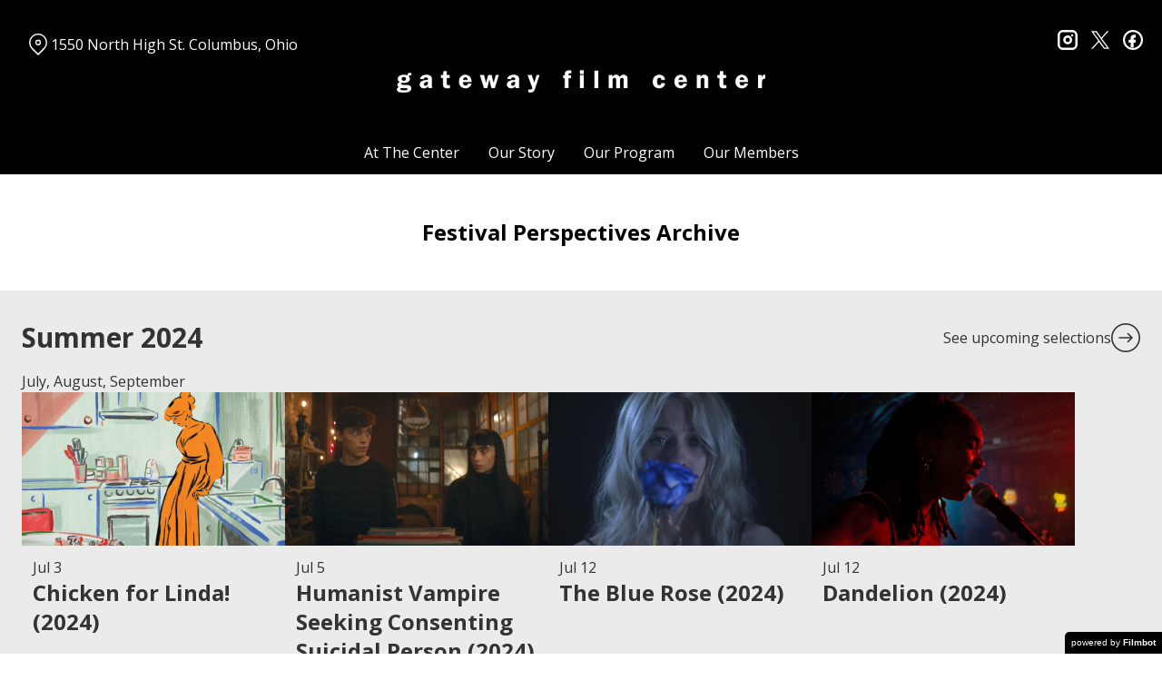

--- FILE ---
content_type: text/html; charset=UTF-8
request_url: https://gatewayfilmcenter.org/festival-perspectives/archive/
body_size: 25887
content:
<!DOCTYPE html>
<html lang="en-US">
<head>
	<meta charset="UTF-8">
	<meta http-equiv="X-UA-Compatible" content="IE=edge">
	<meta name="viewport" content="width=device-width, initial-scale=1">
	<link rel="profile" href="http://gmpg.org/xfn/11">

			<link rel="icon" href="https://s3.amazonaws.com/nightjarprod/content/uploads/sites/130/2020/05/26104805/cropped-GFC-favricon.png" type="image/x-icon">
	
	<title>Archive Festival Perspectives &#8211; Gateway Film Center</title>
<meta name='robots' content='max-image-preview:large' />
<link rel='dns-prefetch' href='//fast.wistia.com' />
<link rel='dns-prefetch' href='//fonts.googleapis.com' />
<link rel='dns-prefetch' href='//nightjarprod.s3.amazonaws.com' />
		<style type="text/css">
			#wpadminbar #wp-admin-bar-my-networks > .ab-item:first-child:before {
				content: "\f325";
				top: 3px;
			}
		</style>
		<link rel='stylesheet' id='wp-block-library-css' href='https://gatewayfilmcenter.org/wp-includes/css/dist/block-library/style.min.css?ver=a88fc64c' media='all' />
<style id='classic-theme-styles-inline-css'>
/*! This file is auto-generated */
.wp-block-button__link{color:#fff;background-color:#32373c;border-radius:9999px;box-shadow:none;text-decoration:none;padding:calc(.667em + 2px) calc(1.333em + 2px);font-size:1.125em}.wp-block-file__button{background:#32373c;color:#fff;text-decoration:none}
</style>
<style id='global-styles-inline-css'>
:root{--wp--preset--aspect-ratio--square: 1;--wp--preset--aspect-ratio--4-3: 4/3;--wp--preset--aspect-ratio--3-4: 3/4;--wp--preset--aspect-ratio--3-2: 3/2;--wp--preset--aspect-ratio--2-3: 2/3;--wp--preset--aspect-ratio--16-9: 16/9;--wp--preset--aspect-ratio--9-16: 9/16;--wp--preset--color--black: #000000;--wp--preset--color--cyan-bluish-gray: #abb8c3;--wp--preset--color--white: #ffffff;--wp--preset--color--pale-pink: #f78da7;--wp--preset--color--vivid-red: #cf2e2e;--wp--preset--color--luminous-vivid-orange: #ff6900;--wp--preset--color--luminous-vivid-amber: #fcb900;--wp--preset--color--light-green-cyan: #7bdcb5;--wp--preset--color--vivid-green-cyan: #00d084;--wp--preset--color--pale-cyan-blue: #8ed1fc;--wp--preset--color--vivid-cyan-blue: #0693e3;--wp--preset--color--vivid-purple: #9b51e0;--wp--preset--gradient--vivid-cyan-blue-to-vivid-purple: linear-gradient(135deg,rgba(6,147,227,1) 0%,rgb(155,81,224) 100%);--wp--preset--gradient--light-green-cyan-to-vivid-green-cyan: linear-gradient(135deg,rgb(122,220,180) 0%,rgb(0,208,130) 100%);--wp--preset--gradient--luminous-vivid-amber-to-luminous-vivid-orange: linear-gradient(135deg,rgba(252,185,0,1) 0%,rgba(255,105,0,1) 100%);--wp--preset--gradient--luminous-vivid-orange-to-vivid-red: linear-gradient(135deg,rgba(255,105,0,1) 0%,rgb(207,46,46) 100%);--wp--preset--gradient--very-light-gray-to-cyan-bluish-gray: linear-gradient(135deg,rgb(238,238,238) 0%,rgb(169,184,195) 100%);--wp--preset--gradient--cool-to-warm-spectrum: linear-gradient(135deg,rgb(74,234,220) 0%,rgb(151,120,209) 20%,rgb(207,42,186) 40%,rgb(238,44,130) 60%,rgb(251,105,98) 80%,rgb(254,248,76) 100%);--wp--preset--gradient--blush-light-purple: linear-gradient(135deg,rgb(255,206,236) 0%,rgb(152,150,240) 100%);--wp--preset--gradient--blush-bordeaux: linear-gradient(135deg,rgb(254,205,165) 0%,rgb(254,45,45) 50%,rgb(107,0,62) 100%);--wp--preset--gradient--luminous-dusk: linear-gradient(135deg,rgb(255,203,112) 0%,rgb(199,81,192) 50%,rgb(65,88,208) 100%);--wp--preset--gradient--pale-ocean: linear-gradient(135deg,rgb(255,245,203) 0%,rgb(182,227,212) 50%,rgb(51,167,181) 100%);--wp--preset--gradient--electric-grass: linear-gradient(135deg,rgb(202,248,128) 0%,rgb(113,206,126) 100%);--wp--preset--gradient--midnight: linear-gradient(135deg,rgb(2,3,129) 0%,rgb(40,116,252) 100%);--wp--preset--font-size--small: 13px;--wp--preset--font-size--medium: 20px;--wp--preset--font-size--large: 36px;--wp--preset--font-size--x-large: 42px;--wp--preset--spacing--20: 0.44rem;--wp--preset--spacing--30: 0.67rem;--wp--preset--spacing--40: 1rem;--wp--preset--spacing--50: 1.5rem;--wp--preset--spacing--60: 2.25rem;--wp--preset--spacing--70: 3.38rem;--wp--preset--spacing--80: 5.06rem;--wp--preset--shadow--natural: 6px 6px 9px rgba(0, 0, 0, 0.2);--wp--preset--shadow--deep: 12px 12px 50px rgba(0, 0, 0, 0.4);--wp--preset--shadow--sharp: 6px 6px 0px rgba(0, 0, 0, 0.2);--wp--preset--shadow--outlined: 6px 6px 0px -3px rgba(255, 255, 255, 1), 6px 6px rgba(0, 0, 0, 1);--wp--preset--shadow--crisp: 6px 6px 0px rgba(0, 0, 0, 1);}:where(.is-layout-flex){gap: 0.5em;}:where(.is-layout-grid){gap: 0.5em;}body .is-layout-flex{display: flex;}.is-layout-flex{flex-wrap: wrap;align-items: center;}.is-layout-flex > :is(*, div){margin: 0;}body .is-layout-grid{display: grid;}.is-layout-grid > :is(*, div){margin: 0;}:where(.wp-block-columns.is-layout-flex){gap: 2em;}:where(.wp-block-columns.is-layout-grid){gap: 2em;}:where(.wp-block-post-template.is-layout-flex){gap: 1.25em;}:where(.wp-block-post-template.is-layout-grid){gap: 1.25em;}.has-black-color{color: var(--wp--preset--color--black) !important;}.has-cyan-bluish-gray-color{color: var(--wp--preset--color--cyan-bluish-gray) !important;}.has-white-color{color: var(--wp--preset--color--white) !important;}.has-pale-pink-color{color: var(--wp--preset--color--pale-pink) !important;}.has-vivid-red-color{color: var(--wp--preset--color--vivid-red) !important;}.has-luminous-vivid-orange-color{color: var(--wp--preset--color--luminous-vivid-orange) !important;}.has-luminous-vivid-amber-color{color: var(--wp--preset--color--luminous-vivid-amber) !important;}.has-light-green-cyan-color{color: var(--wp--preset--color--light-green-cyan) !important;}.has-vivid-green-cyan-color{color: var(--wp--preset--color--vivid-green-cyan) !important;}.has-pale-cyan-blue-color{color: var(--wp--preset--color--pale-cyan-blue) !important;}.has-vivid-cyan-blue-color{color: var(--wp--preset--color--vivid-cyan-blue) !important;}.has-vivid-purple-color{color: var(--wp--preset--color--vivid-purple) !important;}.has-black-background-color{background-color: var(--wp--preset--color--black) !important;}.has-cyan-bluish-gray-background-color{background-color: var(--wp--preset--color--cyan-bluish-gray) !important;}.has-white-background-color{background-color: var(--wp--preset--color--white) !important;}.has-pale-pink-background-color{background-color: var(--wp--preset--color--pale-pink) !important;}.has-vivid-red-background-color{background-color: var(--wp--preset--color--vivid-red) !important;}.has-luminous-vivid-orange-background-color{background-color: var(--wp--preset--color--luminous-vivid-orange) !important;}.has-luminous-vivid-amber-background-color{background-color: var(--wp--preset--color--luminous-vivid-amber) !important;}.has-light-green-cyan-background-color{background-color: var(--wp--preset--color--light-green-cyan) !important;}.has-vivid-green-cyan-background-color{background-color: var(--wp--preset--color--vivid-green-cyan) !important;}.has-pale-cyan-blue-background-color{background-color: var(--wp--preset--color--pale-cyan-blue) !important;}.has-vivid-cyan-blue-background-color{background-color: var(--wp--preset--color--vivid-cyan-blue) !important;}.has-vivid-purple-background-color{background-color: var(--wp--preset--color--vivid-purple) !important;}.has-black-border-color{border-color: var(--wp--preset--color--black) !important;}.has-cyan-bluish-gray-border-color{border-color: var(--wp--preset--color--cyan-bluish-gray) !important;}.has-white-border-color{border-color: var(--wp--preset--color--white) !important;}.has-pale-pink-border-color{border-color: var(--wp--preset--color--pale-pink) !important;}.has-vivid-red-border-color{border-color: var(--wp--preset--color--vivid-red) !important;}.has-luminous-vivid-orange-border-color{border-color: var(--wp--preset--color--luminous-vivid-orange) !important;}.has-luminous-vivid-amber-border-color{border-color: var(--wp--preset--color--luminous-vivid-amber) !important;}.has-light-green-cyan-border-color{border-color: var(--wp--preset--color--light-green-cyan) !important;}.has-vivid-green-cyan-border-color{border-color: var(--wp--preset--color--vivid-green-cyan) !important;}.has-pale-cyan-blue-border-color{border-color: var(--wp--preset--color--pale-cyan-blue) !important;}.has-vivid-cyan-blue-border-color{border-color: var(--wp--preset--color--vivid-cyan-blue) !important;}.has-vivid-purple-border-color{border-color: var(--wp--preset--color--vivid-purple) !important;}.has-vivid-cyan-blue-to-vivid-purple-gradient-background{background: var(--wp--preset--gradient--vivid-cyan-blue-to-vivid-purple) !important;}.has-light-green-cyan-to-vivid-green-cyan-gradient-background{background: var(--wp--preset--gradient--light-green-cyan-to-vivid-green-cyan) !important;}.has-luminous-vivid-amber-to-luminous-vivid-orange-gradient-background{background: var(--wp--preset--gradient--luminous-vivid-amber-to-luminous-vivid-orange) !important;}.has-luminous-vivid-orange-to-vivid-red-gradient-background{background: var(--wp--preset--gradient--luminous-vivid-orange-to-vivid-red) !important;}.has-very-light-gray-to-cyan-bluish-gray-gradient-background{background: var(--wp--preset--gradient--very-light-gray-to-cyan-bluish-gray) !important;}.has-cool-to-warm-spectrum-gradient-background{background: var(--wp--preset--gradient--cool-to-warm-spectrum) !important;}.has-blush-light-purple-gradient-background{background: var(--wp--preset--gradient--blush-light-purple) !important;}.has-blush-bordeaux-gradient-background{background: var(--wp--preset--gradient--blush-bordeaux) !important;}.has-luminous-dusk-gradient-background{background: var(--wp--preset--gradient--luminous-dusk) !important;}.has-pale-ocean-gradient-background{background: var(--wp--preset--gradient--pale-ocean) !important;}.has-electric-grass-gradient-background{background: var(--wp--preset--gradient--electric-grass) !important;}.has-midnight-gradient-background{background: var(--wp--preset--gradient--midnight) !important;}.has-small-font-size{font-size: var(--wp--preset--font-size--small) !important;}.has-medium-font-size{font-size: var(--wp--preset--font-size--medium) !important;}.has-large-font-size{font-size: var(--wp--preset--font-size--large) !important;}.has-x-large-font-size{font-size: var(--wp--preset--font-size--x-large) !important;}
:where(.wp-block-post-template.is-layout-flex){gap: 1.25em;}:where(.wp-block-post-template.is-layout-grid){gap: 1.25em;}
:where(.wp-block-columns.is-layout-flex){gap: 2em;}:where(.wp-block-columns.is-layout-grid){gap: 2em;}
:root :where(.wp-block-pullquote){font-size: 1.5em;line-height: 1.6;}
</style>
<link rel='stylesheet' id='google-fonts-css' href='https://fonts.googleapis.com/css?family=Open+Sans%3A400%2C700%2Ci%7COpen+Sans%3A400%2C700%2Ci%7COpen+Sans%3A400%2C700%2Ci%7COpen+Sans%3A400%2C700%2Ci%7COpen+Sans%3A400%2C700%2Ci%7COpen+Sans%3A400%2C700%2Ci&#038;ver=a88fc64c' media='all' />
<link rel='stylesheet' id='outdatedbrowser-css' href='https://gatewayfilmcenter.org/content/vendor/static/outdatedbrowser/outdatedbrowser.min.css?ver=a88fc64c' media='screen' />
<link rel='stylesheet' id='site-theme-css' href='https://nightjarprod.s3.amazonaws.com//var/www/popcorn-pass-web/html/core/wp-content/blogs.dir/130/files/sites/130/css/site-theme-1769026078.css?ver=a88fc64c' media='all' />
<script src="https://gatewayfilmcenter.org/content/themes/marquee/assets/js/vendor/focus-visible.js?ver=a88fc64c" id="focus-visible-js"></script>
<script src="https://gatewayfilmcenter.org/wp-includes/js/jquery/jquery.min.js?ver=a88fc64c" id="jquery-core-js"></script>
<script src="https://gatewayfilmcenter.org/wp-includes/js/jquery/jquery-migrate.min.js?ver=a88fc64c" id="jquery-migrate-js"></script>
<script src="https://gatewayfilmcenter.org/content/themes/marquee/assets/js/vendor/slick.min.js?ver=a88fc64c" id="slick-js"></script>
<script src="https://gatewayfilmcenter.org/content/themes/marquee/assets/js/vendor/simplebar/simplebar.js?ver=a88fc64c" id="simplebar-js"></script>
<script src="https://js.stripe.com/v3/?ver=a88fc64c" id="hosted-checkout-script-js"></script>
<script src="https://gatewayfilmcenter.org/content/ux/boxoffice/js/checkout.js?ver=a88fc64c" id="checkout-js"></script>
<script crossorigin='anonymous' src="https://gatewayfilmcenter.org/content/vendor/static/sentry/browser.js?ver=a88fc64c" id="sentry-browser-js"></script>
<script id="sentry-browser-js-after">
Sentry.init({
					dsn: "https://6aa85eaff93bdf59ef664bbad3805a81@o25714.ingest.sentry.io/4505708046516224",
					release: "a88fc64c",
					environment: "production",
					attachStacktrace: true,
					replaysSessionSampleRate: 0.1,
					replaysOnErrorSampleRate: 1.0,
					integrations: [
					    new Sentry.Replay(),
					],
					ignoreErrors: [
						"ResizeObserver loop completed with undelivered notifications.",
						"TB_WIDTH is not defined",
						"Cannot redefine property: googletag",
						/^NS_ERROR_.*$/,
						/Blocked a frame with origin "https?:\/\/gatewayfilmcenter.org" from accessing a frame with origin "https?\:\/\/(www\.youtube|fast\.wistia|player\.vimeo)\.(com|net)"/,
						"null is not an object (evaluating 'elt.parentNode')",
						"Cannot read property 'log' of undefined",
						"document.getElementsByClassName.ToString",
						"wistia",
						"sourceforge.htmlunit",
						"MoatMAK",
						"vid_mate_check",
						"tubular",
						"trumeasure"
					],
					denyUrls: [
						/cdncache\-[a-z]\.akamaihd\.net/,
						/\.kaspersky-labs\.com/,
						/\.addthis\.com/,
						/\/assets\/external\/E-v1.js/,
						/fast\.wistia\.com/
					],
					includePaths: [/https?:\/\/(.*\.)?gatewayfilmcenter.org/]
				});
</script>
<link rel="https://api.w.org/" href="https://gatewayfilmcenter.org/wp-json/" /><link rel="alternate" title="JSON" type="application/json" href="https://gatewayfilmcenter.org/wp-json/wp/v2/pages/1802848" /><link rel="canonical" href="https://gatewayfilmcenter.org/festival-perspectives/archive/" />
<link rel='shortlink' href='https://gatewayfilmcenter.org/?p=1802848' />
<link rel="alternate" title="oEmbed (JSON)" type="application/json+oembed" href="https://gatewayfilmcenter.org/wp-json/oembed/1.0/embed?url=https%3A%2F%2Fgatewayfilmcenter.org%2Ffestival-perspectives%2Farchive%2F" />
<link rel="alternate" title="oEmbed (XML)" type="text/xml+oembed" href="https://gatewayfilmcenter.org/wp-json/oembed/1.0/embed?url=https%3A%2F%2Fgatewayfilmcenter.org%2Ffestival-perspectives%2Farchive%2F&#038;format=xml" />
		<meta name="title" content="Archive Festival Perspectives &#8211; Gateway Film Center">
		<meta name="description" content="Archive Festival Perspectives &#8211; Gateway Film Center">
				<!-- Google tag (gtag.js) -->
		<script async src="https://www.googletagmanager.com/gtag/js?id=G-W7KYKWTCYX"></script>
		<script>
			window.dataLayer = window.dataLayer || [];

			function gtag() {dataLayer.push( arguments );}

			gtag( 'js', new Date() );
			gtag( 'config', 'G-W7KYKWTCYX' );

					</script>
				<meta name="twitter:card" content="summary_large_image">
		<meta name="twitter:title" content="Archive Festival Perspectives">
		<meta name="twitter:description" content="Archive Festival Perspectives">

		<meta property="og:site_name" content="Gateway Film Center">

		<meta property="og:title" content="Archive Festival Perspectives">
		<meta property="og:description" content="Archive Festival Perspectives">
					<meta property="og:url" content="https://gatewayfilmcenter.org/festival-perspectives/archive/">
						<meta property="og:image" content="https://s3.amazonaws.com/nightjarprod/content/uploads/sites/130/2023/06/27221940/Gateway-logo-3-1024x243.png">
			<link rel="image_src" href="https://s3.amazonaws.com/nightjarprod/content/uploads/sites/130/2023/06/27221940/Gateway-logo-3-1024x243.png">
						<meta name="twitter:image" content="https://s3.amazonaws.com/nightjarprod/content/uploads/sites/130/2023/06/27221940/Gateway-logo-3-1024x243.png">
				<style>:root {--accent-color: hsla(34,98%,43%,1);--error-color: hsla(344,100%,49%,1);--body-font: Open Sans;--body-font-size: 16;--menu-font: Open Sans;--top-menu-font-size: 16;--footer-font-size: 10;--h1-font: Open Sans;--h2-font: Open Sans;--h3-font: Open Sans;--h4-font: Open Sans;--sidebar-background-color: hsla(0,0%,0%,1);--sidebar-text-color: hsla(0,0%,100%,1);--sidebar-active-item-background-color: hsla(0,0%,0%,1);--sidebar-active-item-text-color: hsla(32,99%,34%,1);--dropdown-menu-background-color: hsla(0,0%,0%,1);--dropdown-menu-text-color: hsla(0,0%,100%,1);--main-menu-items-weight: normal;--showtime-button-text-color: hsla(0,0%,100%,1);--cta-button-background-color: hsla(34,98%,43%,1);--button-border-radius: 6;--showtime-buttons-weight: normal;--rs-checkout-btn-bg-color: hsla(32,99%,34%,1);--rs-checkout-btn-text-color: hsla(0,0%,100%,1);--footer-background-color: hsla(0,0%,4%,1);--footer-text-color: hsla(0,0%,100%,1);}</style>		<script>
			var STRIPE_PUBLIC_KEY = 'pk_live_yB9qOTfV9lIWteo5GtnvpPuV00AeAJtv9T';
			var STRIPE_CONNECTED_ACCOUNT_ID = 'acct_1GvQjHFnhSBBWPlt';

			
			var BOOKING_FEE = parseFloat( '1.5' );

			const ticketLimitOnWebsite = parseInt('19');
		</script>
		<link rel="icon" href="https://s3.amazonaws.com/nightjarprod/content/uploads/sites/130/2020/05/26104805/cropped-GFC-favricon-32x32.png" sizes="32x32" />
<link rel="icon" href="https://s3.amazonaws.com/nightjarprod/content/uploads/sites/130/2020/05/26104805/cropped-GFC-favricon-192x192.png" sizes="192x192" />
<link rel="apple-touch-icon" href="https://s3.amazonaws.com/nightjarprod/content/uploads/sites/130/2020/05/26104805/cropped-GFC-favricon-180x180.png" />
<meta name="msapplication-TileImage" content="https://s3.amazonaws.com/nightjarprod/content/uploads/sites/130/2020/05/26104805/cropped-GFC-favricon-270x270.png" />
<meta name="facebook-domain-verification" content="x6w8y2l1r9pamoykinxsdbwlzwj53n" />
<!-- Facebook Pixel Code -->
<script>
  !function(f,b,e,v,n,t,s)
  {if(f.fbq)return;n=f.fbq=function(){n.callMethod?
  n.callMethod.apply(n,arguments):n.queue.push(arguments)};
  if(!f._fbq)f._fbq=n;n.push=n;n.loaded=!0;n.version='2.0';
  n.queue=[];t=b.createElement(e);t.async=!0;
  t.src=v;s=b.getElementsByTagName(e)[0];
  s.parentNode.insertBefore(t,s)}(window, document,'script',
  'https://connect.facebook.net/en_US/fbevents.js');
  fbq('init', '244993752843571');
  fbq('track', 'PageView');
</script>
<noscript>
  <img height="1" width="1" style="display:none" 
       src="https://www.facebook.com/tr?id=244993752843571&ev=PageView&noscript=1"/>
</noscript>
<!-- End Facebook Pixel Code -->

<!-- Google tag (gtag.js) - Google Analytics -->
<script async src="https://www.googletagmanager.com/gtag/js?id=G-PP4G4SD5SN">
</script>
<script>
window.dataLayer = window.dataLayer || [];
function gtag(){dataLayer.push(arguments);}
gtag('js', new Date());

gtag('config', 'G-PP4G4SD5SN');
</script>
<!-- Google tag (gtag.js) -->
<script async src="https://www.googletagmanager.com/gtag/js?id=UA-64870225-1"></script>
<script>
window.dataLayer = window.dataLayer || [];
function gtag(){dataLayer.push(arguments);}
gtag('js', new Date());

gtag('config', 'UA-64870225-1');
</script>

		<style id="wp-custom-css">
			div.panel {
	--date-bar-background-accent-color: #f1f1f1 !important;
}


#now-playing {
    padding-top: 0 !important;
}

.site-header .map-link {
	padding-top: 0px;
}

body .showtimes-container .showtime:hover,
body .showtimes-container .showtime:active {
	background: #db7d02;
}

.datepicker-modal div.pika-single .pika-prev, .datepicker-modal div.pika-single .pika-next {
	border-color: #000;
}

.panel[data-type='now-playing'] .datepicker-modal div.pika-single .pika-table td.is-selected .pika-button {
	color: var(--showtime-button-text-color);
	background: var(--showtime-button-background-color);
}		</style>
		</head>
<body class="page-template page-template-page-templates page-template-flexible page-template-page-templatesflexible-php page page-id-1802848 page-child parent-pageid-1786676 wp-custom-logo accented-hover" data-background-type="color">

<a class="skip-to-content screen-reader-text" id="skip-to-content" href="#main" tabindex="0">Skip to Content</a>

<div id="main-nav-toggle" role="button" aria-expanded="false" aria-controls="main-nav" tabindex="-1">
	<span><svg width="512" height="512" viewBox="0 0 512 512" xmlns="http://www.w3.org/2000/svg"><path d="M32 96v64h448V96H32zm0 128v64h448v-64H32zm0 128v64h448v-64H32z"/></svg></span>
	<span><svg width="512" height="512" viewBox="0 0 512 512" xmlns="http://www.w3.org/2000/svg"><path d="M371.23 21.213L350.018 0 185.615 164.402 21.213 0 0 21.213 164.402 185.615 0 350.018 21.213 371.23 185.615 206.828 350.018 371.23 371.23 350.018 206.828 185.615z"/></svg></span>
</div>

<nav id="main-nav" aria-label="Main">
	<div class="site-branding" role="banner">
		
<div class="site-title" data-has-mobile="true">
			<div id="desktop-logo">
			<a href="https://gatewayfilmcenter.org/" rel="home">
				<img alt="Gateway Film Center" src="https://s3.amazonaws.com/nightjarprod/content/uploads/sites/130/2023/06/27221940/Gateway-logo-3.png">
			</a>
		</div>
	
			<div id="mobile-logo">
			<a href="https://gatewayfilmcenter.org/" rel="home">
				<img alt="Gateway Film Center" src="https://s3.amazonaws.com/nightjarprod/content/uploads/sites/130/2023/06/27221940/Gateway-logo-3.png">
			</a>
		</div>
	</div>
	</div>

	<div class="map-link">
		<a href="https://maps.google.com/?q=1550%20North%20High%20St.Columbus,%20Ohio" target="_blank">
			<svg width="28" height="34" viewBox="0 0 28 34" xmlns="http://www.w3.org/2000/svg"><g transform="translate(1 1)" stroke="currentcolor" stroke-width="2" fill="none" fill-rule="evenodd"><path d="M22.152 3.814c5.12 5.12 5.12 13.312.068 18.363l-9.216 9.216-9.215-9.216c-5.052-5.051-5.052-13.243 0-18.294l.068-.069c5.051-5.051 13.175-5.12 18.295 0-.069-.068-.069-.068 0 0z"/><circle cx="13.004" cy="12.962" r="3.413"/></g></svg>
			1550 North High St.
Columbus, Ohio		</a>
	</div>

	<div class="menu-demo-main-container"><ul id="menu-demo-main" class="menu"><li id="menu-item-11770" class="menu-item menu-item-type-post_type menu-item-object-page menu-item-home menu-item-has-children menu-item-11770"><a href="https://gatewayfilmcenter.org/">At The Center</a>
<ul class="sub-menu">
	<li id="menu-item-11767" class="menu-item menu-item-type-post_type menu-item-object-page menu-item-11767"><a href="https://gatewayfilmcenter.org/plan-your-visit/">Plan Your Visit</a></li>
	<li id="menu-item-1052851" class="menu-item menu-item-type-custom menu-item-object-custom menu-item-1052851"><a href="https://gatewayfilmcenter.org/the-festival-lounge/">The Festival Lounge</a></li>
	<li id="menu-item-97769" class="menu-item menu-item-type-post_type menu-item-object-page menu-item-97769"><a href="https://gatewayfilmcenter.org/plan-your-visit/the-torpedo-room/">The Torpedo Room</a></li>
	<li id="menu-item-12840" class="menu-item menu-item-type-post_type menu-item-object-page menu-item-12840"><a href="https://gatewayfilmcenter.org/reopening/">Health &amp; Safety</a></li>
	<li id="menu-item-1766121" class="menu-item menu-item-type-post_type menu-item-object-page menu-item-1766121"><a href="https://gatewayfilmcenter.org/careers/">Careers</a></li>
</ul>
</li>
<li id="menu-item-12656" class="menu-item menu-item-type-post_type menu-item-object-page menu-item-12656"><a href="https://gatewayfilmcenter.org/about/">Our Story</a></li>
<li id="menu-item-12424" class="menu-item menu-item-type-post_type menu-item-object-page menu-item-has-children menu-item-12424"><a href="https://gatewayfilmcenter.org/our-program/upcoming-films/">Our Program</a>
<ul class="sub-menu">
	<li id="menu-item-4247606" class="menu-item menu-item-type-custom menu-item-object-custom menu-item-4247606"><a href="https://gatewayfilmcenter.org/film-series/center-originals/">Center Originals</a></li>
	<li id="menu-item-4247607" class="menu-item menu-item-type-custom menu-item-object-custom menu-item-4247607"><a href="https://gatewayfilmcenter.org/film-series/community-in-focus/">Community in Focus</a></li>
	<li id="menu-item-4247608" class="menu-item menu-item-type-custom menu-item-object-custom menu-item-4247608"><a href="https://gatewayfilmcenter.org/film-series/festival-perspectives/">Festival Perspectives</a></li>
	<li id="menu-item-4247609" class="menu-item menu-item-type-custom menu-item-object-custom menu-item-4247609"><a href="https://gatewayfilmcenter.org/film-series/from-the-collection/">From the Collection</a></li>
	<li id="menu-item-4247610" class="menu-item menu-item-type-custom menu-item-object-custom menu-item-4247610"><a href="https://gatewayfilmcenter.org/film-series/new-american/">New American</a></li>
	<li id="menu-item-4247611" class="menu-item menu-item-type-custom menu-item-object-custom menu-item-4247611"><a href="https://gatewayfilmcenter.org/film-series/world-spotlight/">World Spotlight</a></li>
</ul>
</li>
<li id="menu-item-12651" class="menu-item menu-item-type-post_type menu-item-object-page menu-item-12651"><a href="https://gatewayfilmcenter.org/membership/">Our Members</a></li>
</ul></div>	<div class="menu-footer-container"><ul id="menu-demo-footer" class="menu"><li id="menu-item-12395" class="menu-item menu-item-type-post_type menu-item-object-page menu-item-12395"><a href="https://gatewayfilmcenter.org/contact/">Contact Us</a></li>
<li id="menu-item-12851" class="menu-item menu-item-type-post_type menu-item-object-page menu-item-12851"><a href="https://gatewayfilmcenter.org/careers/">Careers</a></li>
<li id="menu-item-12383" class="menu-item menu-item-type-post_type menu-item-object-page menu-item-12383"><a href="https://gatewayfilmcenter.org/donate/">Make a donation</a></li>
<li id="menu-item-1268163" class="menu-item menu-item-type-post_type menu-item-object-page menu-item-1268163"><a href="https://gatewayfilmcenter.org/giftcards/">Buy gift cards</a></li>
<li id="menu-item-2113460" class="menu-item menu-item-type-custom menu-item-object-custom menu-item-2113460"><a href="https://gatewayfilmcenter.us3.list-manage.com/subscribe?u=9c84a5a38978bd6311b040c5d&#038;id=77b009583c">Subscribe to our newsletters</a></li>
</ul></div>
	<nav id="social-nav" aria-label="Social media profiles">
    <ul>
                    <li>
                <a class="instagram" target="_blank" href="https://www.instagram.com/gatewayfilmcenter/">
                    <svg width="36" height="36" viewBox="0 0 36 36" xmlns="http://www.w3.org/2000/svg"><g fill="currentcolor" fill-rule="evenodd"><path d="M10 0C4.478 0 0 4.478 0 10v16c0 5.522 4.478 10 10 10h16c5.522 0 10-4.478 10-10V10c0-5.522-4.478-10-10-10H10zm0 4h16a6 6 0 0 1 6 6v16a6 6 0 0 1-6 6H10a6 6 0 0 1-6-6V10a6 6 0 0 1 6-6z" fill-rule="nonzero"/><path d="M26.174 11.826a2 2 0 1 0 0-4 2 2 0 0 0 0 4zm-12 6a4 4 0 1 1 8 0 4 4 0 0 1-8 0zm4-8a8 8 0 1 0 0 16 8 8 0 0 0 0-16z"/></g></svg>                    <span class="screen-reader-text">instagram</span>
                </a>
            </li>
                            <li>
                <a class="twitter" target="_blank" href="https://twitter.com/GatewayFC">
                    <svg width="39" height="42" viewBox="0 0 39 41" xmlns="http://www.w3.org/2000/svg">
	<g fill="none">
		<path d="M 23.210938 16.503906 L 37.730469 0 L 34.289062 0 L 21.683594 14.332031 L 11.613281 0 L 0 0 L 15.226562 21.671875 L 0 38.980469 L 3.441406 38.980469 L 16.753906 23.84375 L 27.386719 38.980469 L 39 38.980469 Z M 18.496094 21.863281 L 16.957031 19.703125 L 4.679688 2.53125 L 9.964844 2.53125 L 19.871094 16.390625 L 21.414062 18.550781 L 34.289062 36.5625 L 29.003906 36.5625 Z M 18.496094 21.863281 "/>
	</g>
</svg>                    <span class="screen-reader-text">twitter</span>
                </a>
            </li>
                            <li>
                <a class="facebook" target="_blank" href="https://www.facebook.com/GatewayFilmCenterColumbus">
                    <svg width="36" height="36" viewBox="0 0 36 36" xmlns="http://www.w3.org/2000/svg"><g fill="currentcolor" fill-rule="evenodd"><path d="M18 3.6C10.047 3.6 3.6 10.047 3.6 18S10.047 32.4 18 32.4 32.4 25.953 32.4 18 25.953 3.6 18 3.6zM0 18C0 8.059 8.059 0 18 0s18 8.059 18 18-8.059 18-18 18S0 27.941 0 18z"/><path d="M19.337 31.567v-8.75h3.703v-5.316h-3.703v-1.772c0-1.01.89-1.774 1.852-1.773h1.851V8.64h-3.703c-3.145.034-5.534 2.42-5.554 5.316v3.545H10.08v5.316h3.703v8.423a15.62 15.62 0 0 0 5.554.327z"/></g></svg>                    <span class="screen-reader-text">facebook</span>
                </a>
            </li>
        	    								    </ul>
</nav></nav>

<header class="site-header">

	<div class="map-link">
		<a href="https://maps.google.com/?q=1550%20North%20High%20St.Columbus,%20Ohio" target="_blank">
			<svg width="28" height="34" viewBox="0 0 28 34" xmlns="http://www.w3.org/2000/svg"><g transform="translate(1 1)" stroke="currentcolor" stroke-width="2" fill="none" fill-rule="evenodd"><path d="M22.152 3.814c5.12 5.12 5.12 13.312.068 18.363l-9.216 9.216-9.215-9.216c-5.052-5.051-5.052-13.243 0-18.294l.068-.069c5.051-5.051 13.175-5.12 18.295 0-.069-.068-.069-.068 0 0z"/><circle cx="13.004" cy="12.962" r="3.413"/></g></svg>
			1550 North High St.
Columbus, Ohio		</a>
	</div>

	<div class="site-branding" role="banner">
		
<div class="site-title" data-has-mobile="true">
			<div id="desktop-logo">
			<a href="https://gatewayfilmcenter.org/" rel="home">
				<img alt="Gateway Film Center" src="https://s3.amazonaws.com/nightjarprod/content/uploads/sites/130/2023/06/27221940/Gateway-logo-3.png">
			</a>
		</div>
	
			<div id="mobile-logo">
			<a href="https://gatewayfilmcenter.org/" rel="home">
				<img alt="Gateway Film Center" src="https://s3.amazonaws.com/nightjarprod/content/uploads/sites/130/2023/06/27221940/Gateway-logo-3.png">
			</a>
		</div>
	</div>
	</div>

	<nav id="social-nav" aria-label="Social media profiles">
    <ul>
                    <li>
                <a class="instagram" target="_blank" href="https://www.instagram.com/gatewayfilmcenter/">
                    <svg width="36" height="36" viewBox="0 0 36 36" xmlns="http://www.w3.org/2000/svg"><g fill="currentcolor" fill-rule="evenodd"><path d="M10 0C4.478 0 0 4.478 0 10v16c0 5.522 4.478 10 10 10h16c5.522 0 10-4.478 10-10V10c0-5.522-4.478-10-10-10H10zm0 4h16a6 6 0 0 1 6 6v16a6 6 0 0 1-6 6H10a6 6 0 0 1-6-6V10a6 6 0 0 1 6-6z" fill-rule="nonzero"/><path d="M26.174 11.826a2 2 0 1 0 0-4 2 2 0 0 0 0 4zm-12 6a4 4 0 1 1 8 0 4 4 0 0 1-8 0zm4-8a8 8 0 1 0 0 16 8 8 0 0 0 0-16z"/></g></svg>                    <span class="screen-reader-text">instagram</span>
                </a>
            </li>
                            <li>
                <a class="twitter" target="_blank" href="https://twitter.com/GatewayFC">
                    <svg width="39" height="42" viewBox="0 0 39 41" xmlns="http://www.w3.org/2000/svg">
	<g fill="none">
		<path d="M 23.210938 16.503906 L 37.730469 0 L 34.289062 0 L 21.683594 14.332031 L 11.613281 0 L 0 0 L 15.226562 21.671875 L 0 38.980469 L 3.441406 38.980469 L 16.753906 23.84375 L 27.386719 38.980469 L 39 38.980469 Z M 18.496094 21.863281 L 16.957031 19.703125 L 4.679688 2.53125 L 9.964844 2.53125 L 19.871094 16.390625 L 21.414062 18.550781 L 34.289062 36.5625 L 29.003906 36.5625 Z M 18.496094 21.863281 "/>
	</g>
</svg>                    <span class="screen-reader-text">twitter</span>
                </a>
            </li>
                            <li>
                <a class="facebook" target="_blank" href="https://www.facebook.com/GatewayFilmCenterColumbus">
                    <svg width="36" height="36" viewBox="0 0 36 36" xmlns="http://www.w3.org/2000/svg"><g fill="currentcolor" fill-rule="evenodd"><path d="M18 3.6C10.047 3.6 3.6 10.047 3.6 18S10.047 32.4 18 32.4 32.4 25.953 32.4 18 25.953 3.6 18 3.6zM0 18C0 8.059 8.059 0 18 0s18 8.059 18 18-8.059 18-18 18S0 27.941 0 18z"/><path d="M19.337 31.567v-8.75h3.703v-5.316h-3.703v-1.772c0-1.01.89-1.774 1.852-1.773h1.851V8.64h-3.703c-3.145.034-5.534 2.42-5.554 5.316v3.545H10.08v5.316h3.703v8.423a15.62 15.62 0 0 0 5.554.327z"/></g></svg>                    <span class="screen-reader-text">facebook</span>
                </a>
            </li>
        	    								    </ul>
</nav></header>

<div id="page" class="site">

	<main id="main" class="site-main wrap " role="main">

	<div id="primary" class="content-area">

		<div class="panels">

			
<div
	class="panel"
	data-type="blocks"
	data-num-blocks="1"
	style="--text-alignment: center;--vertical-alignment: center;"
			data-panel-title=""
			data-panel-background-color=""
			data-panel-text-color=""
			data-block-widths="full_width"
			data-block-heights="content_height"
			data-text-alignment="center"
			data-vertical-alignment="center"
			data-reverse-order-on-mobile="false"
	>
		<div class="blocks">
		
<div class="block "
data-background-type="None"
style=""
>


	<h3 class="block__title" style="">Festival Perspectives Archive</h3>




</div>
	</div>
</div>

<div
	class="panel"
	data-type="upcoming-shows"
	data-max-shows="4"
	style="--panel-background-color: hsla(0,0%,92%,1);--panel-text-color: hsla(0,0%,20%,1);--show-hover-background-color: hsla(60,2%,66%,0.3);--show-details-text-color: hsla(0,0%,20%,1);"
>

			<div class="panel__intro">
							<h2 class="panel__title">Summer 2024</h2>
			
							<div class="panel__subtitle"><p>July, August, September</p>
</div>
			
							<div class="panel__see-all"><a href="https://gatewayfilmcenter.org/festival-perspectives/"><span>See upcoming selections</span> <svg enable-background="new 0 0 490.4 490.4" viewBox="0 0 490.4 490.4" xmlns="http://www.w3.org/2000/svg"><path d="m245.2 490.4c135.2 0 245.2-110 245.2-245.2s-110-245.2-245.2-245.2-245.2 110-245.2 245.2 110 245.2 245.2 245.2zm0-465.9c121.7 0 220.7 99 220.7 220.7s-99 220.7-220.7 220.7-220.7-99-220.7-220.7 99-220.7 220.7-220.7z"/><path d="m138.7 257.5h183.4l-48 48c-4.8 4.8-4.8 12.5 0 17.3 2.4 2.4 5.5 3.6 8.7 3.6s6.3-1.2 8.7-3.6l68.9-68.9c4.8-4.8 4.8-12.5 0-17.3l-68.9-68.9c-4.8-4.8-12.5-4.8-17.3 0s-4.8 12.5 0 17.3l48 48h-183.5c-6.8 0-12.3 5.5-12.3 12.3s5.5 12.2 12.3 12.2z"/></svg></a></div>
					</div>
	
			<div class="shows">
			
				
				<div class="show">
					<a class="show-link" href="https://gatewayfilmcenter.org/movies/chicken-for-linda-2024/">
						<div class="show__image"><img src="https://s3.amazonaws.com/nightjarprod/content/uploads/sites/130/2024/05/14165157/LVDP_014-e1718398467205-1024x574.jpg" alt=""/></div>
						<div class="show__details">
															<span class="show__date">Jul 3</span>
														<h3 class="show__title">Chicken for Linda! (2024)</h3>
						</div>
					</a>
				</div>
			
				
				<div class="show">
					<a class="show-link" href="https://gatewayfilmcenter.org/movies/humanist-vampire-seeking-consenting-suicidal-person-2024/">
						<div class="show__image"><img src="https://s3.amazonaws.com/nightjarprod/content/uploads/sites/130/2024/06/24160357/humanist-vampire-still-02-e1719259593362-1024x576.png" alt=""/></div>
						<div class="show__details">
															<span class="show__date">Jul 5</span>
														<h3 class="show__title">Humanist Vampire Seeking Consenting Suicidal Person (2024)</h3>
						</div>
					</a>
				</div>
			
				
				<div class="show">
					<a class="show-link" href="https://gatewayfilmcenter.org/movies/the-blue-rose-2024/">
						<div class="show__image"><img src="https://s3.amazonaws.com/nightjarprod/content/uploads/sites/130/2024/05/08173242/blue-rose-still-06-1024x576.jpeg" alt=""/></div>
						<div class="show__details">
															<span class="show__date">Jul 12</span>
														<h3 class="show__title">The Blue Rose (2024)</h3>
						</div>
					</a>
				</div>
			
				
				<div class="show">
					<a class="show-link" href="https://gatewayfilmcenter.org/movies/dandelion-2024/">
						<div class="show__image"><img src="https://s3.amazonaws.com/nightjarprod/content/uploads/sites/130/2024/05/13223432/h9BV9ZsMvoF0mwAHrJQ0eyZLik3-1024x576.jpg" alt=""/></div>
						<div class="show__details">
															<span class="show__date">Jul 12</span>
														<h3 class="show__title">Dandelion (2024)</h3>
						</div>
					</a>
				</div>
			
				
				<div class="show">
					<a class="show-link" href="https://gatewayfilmcenter.org/movies/invisible-nation-2024/">
						<div class="show__image"><img src="https://s3.amazonaws.com/nightjarprod/content/uploads/sites/130/2024/06/12135659/invisible-nation-still-01-1024x576.jpeg" alt=""/></div>
						<div class="show__details">
															<span class="show__date">Jul 12</span>
														<h3 class="show__title">Invisible Nation (2024)</h3>
						</div>
					</a>
				</div>
			
				
				<div class="show">
					<a class="show-link" href="https://gatewayfilmcenter.org/movies/touch-2024/">
						<div class="show__image"><img src="https://s3.amazonaws.com/nightjarprod/content/uploads/sites/130/2024/05/08192348/yexLinpa15gWj3LGYOcpFwOHbnU-1024x576.jpg" alt=""/></div>
						<div class="show__details">
															<span class="show__date">Jul 12</span>
														<h3 class="show__title">Touch (2024)</h3>
						</div>
					</a>
				</div>
			
				
				<div class="show">
					<a class="show-link" href="https://gatewayfilmcenter.org/movies/frank-capra-mr-america-2024/">
						<div class="show__image"><img src="https://s3.amazonaws.com/nightjarprod/content/uploads/sites/130/2024/06/18194238/uTuX1xhIi2th5xtILFqA1S4O4ZX-1024x576.jpg" alt=""/></div>
						<div class="show__details">
															<span class="show__date">Jul 25</span>
														<h3 class="show__title">Arthouse Theatre Day 2024: Frank Capra: Mr. America (2024)</h3>
						</div>
					</a>
				</div>
			
				
				<div class="show">
					<a class="show-link" href="https://gatewayfilmcenter.org/movies/crumb-catcher-2024/">
						<div class="show__image"><img src="https://s3.amazonaws.com/nightjarprod/content/uploads/sites/130/2024/07/01183538/hZ1SYZd8iFLyaKpd93FmZLqIrrd-1024x576.jpg" alt=""/></div>
						<div class="show__details">
															<span class="show__date">Jul 19</span>
														<h3 class="show__title">Crumb Catcher (2024)</h3>
						</div>
					</a>
				</div>
			
				
				<div class="show">
					<a class="show-link" href="https://gatewayfilmcenter.org/movies/its-such-a-beautiful-day-2012-me-2024/">
						<div class="show__image"><img src="https://s3.amazonaws.com/nightjarprod/content/uploads/sites/130/2024/06/17202532/rA9QYI7yTV2F2AvaqBcq1vL3MOr-1024x576.jpg" alt=""/></div>
						<div class="show__details">
															<span class="show__date">Jul 19</span>
														<h3 class="show__title">Don Hertzfeldt Double Feature: It's Such a Beautiful Day (2012) + Me (2024)</h3>
						</div>
					</a>
				</div>
			
				
				<div class="show">
					<a class="show-link" href="https://gatewayfilmcenter.org/movies/jess-plus-none-2024/">
						<div class="show__image"><img src="https://s3.amazonaws.com/nightjarprod/content/uploads/sites/130/2024/07/20114520/STILL14_2-copy-1024x539.jpg" alt=""/></div>
						<div class="show__details">
															<span class="show__date">Jul 21</span>
														<h3 class="show__title">Jess Plus None (2024) with filmmaker discussion</h3>
						</div>
					</a>
				</div>
			
				
				<div class="show">
					<a class="show-link" href="https://gatewayfilmcenter.org/movies/national-anthem-2024/">
						<div class="show__image"><img src="https://s3.amazonaws.com/nightjarprod/content/uploads/sites/130/2024/06/16193613/NationalAnthem-PhotoCreditLukeGilfordCourtesyLDEntertainment-e1721173333715-1024x576.jpg" alt=""/></div>
						<div class="show__details">
															<span class="show__date">Jul 19</span>
														<h3 class="show__title">National Anthem (2024)</h3>
						</div>
					</a>
				</div>
			
				
				<div class="show">
					<a class="show-link" href="https://gatewayfilmcenter.org/movies/oddity-2024/">
						<div class="show__image"><img src="https://s3.amazonaws.com/nightjarprod/content/uploads/sites/130/2024/06/12223738/oddity-still-01-1024x576.jpeg" alt=""/></div>
						<div class="show__details">
															<span class="show__date">Jun 17</span>
														<h3 class="show__title">Shudder 10: Oddity (2024)</h3>
						</div>
					</a>
				</div>
			
				
				<div class="show">
					<a class="show-link" href="https://gatewayfilmcenter.org/movies/summer-solstice-2024/">
						<div class="show__image"><img src="https://s3.amazonaws.com/nightjarprod/content/uploads/sites/130/2024/06/22161615/Summer-Solstice-6-1024x554.jpg" alt=""/></div>
						<div class="show__details">
															<span class="show__date">Jul 26</span>
														<h3 class="show__title">Summer Solstice (2024)</h3>
						</div>
					</a>
				</div>
			
				
				<div class="show">
					<a class="show-link" href="https://gatewayfilmcenter.org/movies/americas-burning-2024/">
						<div class="show__image"><img src="https://s3.amazonaws.com/nightjarprod/content/uploads/sites/130/2024/07/29194834/americas-burning-still-03.jpeg" alt=""/></div>
						<div class="show__details">
															<span class="show__date">Aug 2</span>
														<h3 class="show__title">America's Burning (2024)</h3>
						</div>
					</a>
				</div>
			
				
				<div class="show">
					<a class="show-link" href="https://gatewayfilmcenter.org/movies/the-big-bend-2024/">
						<div class="show__image"><img src="https://s3.amazonaws.com/nightjarprod/content/uploads/sites/130/2024/07/29200238/big-bend-still-041-e1722297834773-1024x576.jpeg" alt=""/></div>
						<div class="show__details">
															<span class="show__date">Aug 2</span>
														<h3 class="show__title">The Big Bend (2024)</h3>
						</div>
					</a>
				</div>
			
				
				<div class="show">
					<a class="show-link" href="https://gatewayfilmcenter.org/movies/kneecap-2024/">
						<div class="show__image"><img src="https://s3.amazonaws.com/nightjarprod/content/uploads/sites/130/2024/06/02173015/bSiI6FlkJxuBLEHsIgkXMoJrnhB-1024x576.jpg" alt=""/></div>
						<div class="show__details">
															<span class="show__date">Aug 2</span>
														<h3 class="show__title">Kneecap (2024)</h3>
						</div>
					</a>
				</div>
			
				
				<div class="show">
					<a class="show-link" href="https://gatewayfilmcenter.org/movies/catvideofest-2024/">
						<div class="show__image"><img src="https://s3.amazonaws.com/nightjarprod/content/uploads/sites/130/2024/06/20141310/party-hat-cat-e1718907324632-1024x576.png" alt=""/></div>
						<div class="show__details">
															<span class="show__date">Aug 2</span>
														<h3 class="show__title">CatVideoFest 2024</h3>
						</div>
					</a>
				</div>
			
				
				<div class="show">
					<a class="show-link" href="https://gatewayfilmcenter.org/movies/cuckoo-2024/">
						<div class="show__image"><img src="https://s3.amazonaws.com/nightjarprod/content/uploads/sites/130/2024/03/25210259/1eoCL8fPUZKlho03XVeNzZ3nlds-1024x576.jpg" alt=""/></div>
						<div class="show__details">
															<span class="show__date">Aug 9</span>
														<h3 class="show__title">Cuckoo (2024)</h3>
						</div>
					</a>
				</div>
			
				
				<div class="show">
					<a class="show-link" href="https://gatewayfilmcenter.org/movies/confessions-of-a-good-samaritan-2024/">
						<div class="show__image"><img src="https://s3.amazonaws.com/nightjarprod/content/uploads/sites/130/2024/08/10145516/jP56T5T5OZxBe6bpxoImAhMZAaK-1024x576.jpg" alt=""/></div>
						<div class="show__details">
															<span class="show__date">Aug 16</span>
														<h3 class="show__title">Confessions of a Good Samaritan (2024)</h3>
						</div>
					</a>
				</div>
			
				
				<div class="show">
					<a class="show-link" href="https://gatewayfilmcenter.org/movies/the-good-half-2024/">
						<div class="show__image"><img src="https://s3.amazonaws.com/nightjarprod/content/uploads/sites/130/2024/08/10154302/2NgEAzJVNvrYGkgWcgd2JEdb4zO-1024x576.jpg" alt=""/></div>
						<div class="show__details">
															<span class="show__date">Aug 16</span>
														<h3 class="show__title">The Good Half (2024)</h3>
						</div>
					</a>
				</div>
			
				
				<div class="show">
					<a class="show-link" href="https://gatewayfilmcenter.org/movies/the-secret-art-of-human-flight-2024/">
						<div class="show__image"><img src="https://s3.amazonaws.com/nightjarprod/content/uploads/sites/130/2024/08/10164028/y5Reas9AoR9gnnx87G9UfwdV2PX-1024x576.jpg" alt=""/></div>
						<div class="show__details">
															<span class="show__date">Aug 16</span>
														<h3 class="show__title">The Secret Art of Human Flight (2024)</h3>
						</div>
					</a>
				</div>
			
				
				<div class="show">
					<a class="show-link" href="https://gatewayfilmcenter.org/movies/the-conqueror-hollywood-fallout-2024/">
						<div class="show__image"><img src="https://s3.amazonaws.com/nightjarprod/content/uploads/sites/130/2024/06/22173900/conqueror-hollywood-fallout-still-02-scaled-e1719092743117-1024x577.jpg" alt=""/></div>
						<div class="show__details">
															<span class="show__date">Aug 23</span>
														<h3 class="show__title">The Conqueror: Hollywood Fallout (2024)</h3>
						</div>
					</a>
				</div>
			
				
				<div class="show">
					<a class="show-link" href="https://gatewayfilmcenter.org/movies/hostile-dimensions-2024/">
						<div class="show__image"><img src="https://s3.amazonaws.com/nightjarprod/content/uploads/sites/130/2024/08/19214254/hostile-dimensions-still-03-1024x576.jpeg" alt=""/></div>
						<div class="show__details">
															<span class="show__date">Aug 23</span>
														<h3 class="show__title">Hostile Dimensions (2024)</h3>
						</div>
					</a>
				</div>
			
				
				<div class="show">
					<a class="show-link" href="https://gatewayfilmcenter.org/movies/sugarcane-2024/">
						<div class="show__image"><img src="https://s3.amazonaws.com/nightjarprod/content/uploads/sites/130/2024/06/08182200/xoguYBNxXhyiQasTZyIxaYMjcUq-1024x575.jpg" alt=""/></div>
						<div class="show__details">
															<span class="show__date">Aug 30</span>
														<h3 class="show__title">Sugarcane (2024)</h3>
						</div>
					</a>
				</div>
			
				
				<div class="show">
					<a class="show-link" href="https://gatewayfilmcenter.org/movies/we-will-dance-again-2024/">
						<div class="show__image"><img src="https://s3.amazonaws.com/nightjarprod/content/uploads/sites/130/2024/08/22164503/we-will-dance-again-2024-still-1-1024x576.png" alt=""/></div>
						<div class="show__details">
															<span class="show__date">Aug 29</span>
														<h3 class="show__title">We Will Dance Again (2024)</h3>
						</div>
					</a>
				</div>
					</div>
	
</div>

<div
	class="panel"
	data-type="upcoming-shows"
	data-max-shows="4"
	style="--panel-background-color: hsla(0,0%,92%,1);--panel-text-color: hsla(0,0%,20%,1);--show-hover-background-color: hsla(60,2%,66%,0.3);--show-details-text-color: hsla(0,0%,20%,1);"
>

			<div class="panel__intro">
							<h2 class="panel__title">Spring 2024</h2>
			
							<div class="panel__subtitle"><p>April, May, June</p>
</div>
			
							<div class="panel__see-all"><a href="https://gatewayfilmcenter.org/festival-perspectives/"><span>See upcoming selections</span> <svg enable-background="new 0 0 490.4 490.4" viewBox="0 0 490.4 490.4" xmlns="http://www.w3.org/2000/svg"><path d="m245.2 490.4c135.2 0 245.2-110 245.2-245.2s-110-245.2-245.2-245.2-245.2 110-245.2 245.2 110 245.2 245.2 245.2zm0-465.9c121.7 0 220.7 99 220.7 220.7s-99 220.7-220.7 220.7-220.7-99-220.7-220.7 99-220.7 220.7-220.7z"/><path d="m138.7 257.5h183.4l-48 48c-4.8 4.8-4.8 12.5 0 17.3 2.4 2.4 5.5 3.6 8.7 3.6s6.3-1.2 8.7-3.6l68.9-68.9c4.8-4.8 4.8-12.5 0-17.3l-68.9-68.9c-4.8-4.8-12.5-4.8-17.3 0s-4.8 12.5 0 17.3l48 48h-183.5c-6.8 0-12.3 5.5-12.3 12.3s5.5 12.2 12.3 12.2z"/></svg></a></div>
					</div>
	
			<div class="shows">
			
				
				<div class="show">
					<a class="show-link" href="https://gatewayfilmcenter.org/movies/butterfly-in-the-sky-2024/">
						<div class="show__image"><img src="https://s3.amazonaws.com/nightjarprod/content/uploads/sites/130/2024/03/18171256/butterfly-in-the-sky-still-01-1024x576.jpeg" alt=""/></div>
						<div class="show__details">
															<span class="show__date">Apr 5</span>
														<h3 class="show__title">Butterfly in the Sky (2024)</h3>
						</div>
					</a>
				</div>
			
				
				<div class="show">
					<a class="show-link" href="https://gatewayfilmcenter.org/movies/femme-2024/">
						<div class="show__image"><img src="https://s3.amazonaws.com/nightjarprod/content/uploads/sites/130/2024/01/20125243/wWBswxK1EIDNk77GXJyVWA3UIbX-1024x576.jpg" alt=""/></div>
						<div class="show__details">
															<span class="show__date">Apr 5</span>
														<h3 class="show__title">Femme (2024)</h3>
						</div>
					</a>
				</div>
			
				
				<div class="show">
					<a class="show-link" href="https://gatewayfilmcenter.org/movies/glitter-doom-2024/">
						<div class="show__image"><img src="https://s3.amazonaws.com/nightjarprod/content/uploads/sites/130/2024/03/03214943/7ISE14dXu4XwI43gPYzw2upWap4-1024x576.jpg" alt=""/></div>
						<div class="show__details">
															<span class="show__date">Apr 5</span>
														<h3 class="show__title">Glitter &amp; Doom (2024)</h3>
						</div>
					</a>
				</div>
			
				
				<div class="show">
					<a class="show-link" href="https://gatewayfilmcenter.org/movies/its-only-life-after-all-2024/">
						<div class="show__image"><img src="https://s3.amazonaws.com/nightjarprod/content/uploads/sites/130/2024/03/12154749/its-only-life-after-all-still-011-1024x577.jpeg" alt=""/></div>
						<div class="show__details">
															<span class="show__date">Apr 10</span>
														<h3 class="show__title">It's Only Life After All (2024)</h3>
						</div>
					</a>
				</div>
			
				
				<div class="show">
					<a class="show-link" href="https://gatewayfilmcenter.org/movies/food-inc-2-2024/">
						<div class="show__image"><img src="https://s3.amazonaws.com/nightjarprod/content/uploads/sites/130/2024/03/04201402/ofoAgeuyyVz8mpAKwpoZgzvk4Ed-1024x576.jpg" alt=""/></div>
						<div class="show__details">
															<span class="show__date">Apr 9</span>
														<h3 class="show__title">Food, Inc. 2 (2024)</h3>
						</div>
					</a>
				</div>
			
				
				<div class="show">
					<a class="show-link" href="https://gatewayfilmcenter.org/movies/remembering-gene-wilder-2024/">
						<div class="show__image"><img src="https://s3.amazonaws.com/nightjarprod/content/uploads/sites/130/2024/03/03190053/w6iBe9uYRHqBqmvleCJvZTbbTOD-1024x576.jpg" alt=""/></div>
						<div class="show__details">
															<span class="show__date">Apr 5</span>
														<h3 class="show__title">Remembering Gene Wilder (2024)</h3>
						</div>
					</a>
				</div>
			
				
				<div class="show">
					<a class="show-link" href="https://gatewayfilmcenter.org/movies/2024-hump-film-festival-part-one/">
						<div class="show__image"><img src="https://s3.amazonaws.com/nightjarprod/content/uploads/sites/130/2024/01/13133920/2024-Hump-Part-One-Still-011.png" alt=""/></div>
						<div class="show__details">
															<span class="show__date">Apr 13</span>
														<h3 class="show__title">2024 Hump! Film Festival: Part One</h3>
						</div>
					</a>
				</div>
			
				
				<div class="show">
					<a class="show-link" href="https://gatewayfilmcenter.org/movies/arcadian-2024/">
						<div class="show__image"><img src="https://s3.amazonaws.com/nightjarprod/content/uploads/sites/130/2024/03/25164420/bjgtfrrzcGtV8gT5WVPRiGdpKrq-1024x576.jpg" alt=""/></div>
						<div class="show__details">
															<span class="show__date">Apr 19</span>
														<h3 class="show__title">Arcadian (2024)</h3>
						</div>
					</a>
				</div>
			
				
				<div class="show">
					<a class="show-link" href="https://gatewayfilmcenter.org/movies/civil-war-2024/">
						<div class="show__image"><img src="https://s3.amazonaws.com/nightjarprod/content/uploads/sites/130/2024/03/22154430/civil-war-still-1-smaller-e1711136802922-1024x576.png" alt=""/></div>
						<div class="show__details">
															<span class="show__date">Apr 12</span>
														<h3 class="show__title">Civil War (2024)</h3>
						</div>
					</a>
				</div>
			
				
				<div class="show">
					<a class="show-link" href="https://gatewayfilmcenter.org/movies/kims-video-2024/">
						<div class="show__image"><img src="https://s3.amazonaws.com/nightjarprod/content/uploads/sites/130/2024/03/25175356/e3QWy9vh0E2TLpt9sMDAVcJVEby-1024x576.jpg" alt=""/></div>
						<div class="show__details">
															<span class="show__date">Apr 12</span>
														<h3 class="show__title">Kim's Video (2024)</h3>
						</div>
					</a>
				</div>
			
				
				<div class="show">
					<a class="show-link" href="https://gatewayfilmcenter.org/movies/sting-2024/">
						<div class="show__image"><img src="https://s3.amazonaws.com/nightjarprod/content/uploads/sites/130/2024/04/09103241/k37Ccgu05Am1xxgN5GaW0HX9Kkl-1024x576.jpg" alt=""/></div>
						<div class="show__details">
															<span class="show__date">Apr 12</span>
														<h3 class="show__title">Sting (2024)</h3>
						</div>
					</a>
				</div>
			
				
				<div class="show">
					<a class="show-link" href="https://gatewayfilmcenter.org/movies/2024-womens-adventure-film-tour/">
						<div class="show__image"><img src="https://s3.amazonaws.com/nightjarprod/content/uploads/sites/130/2024/04/15131948/2024-Womens-Adventure-Film-Tour-still-06-trailergrab-1024x574.png" alt=""/></div>
						<div class="show__details">
															<span class="show__date">Apr 19</span>
														<h3 class="show__title">2024 Women's Adventure Film Tour</h3>
						</div>
					</a>
				</div>
			
				
				<div class="show">
					<a class="show-link" href="https://gatewayfilmcenter.org/movies/the-arc-of-oblivion-2024/">
						<div class="show__image"><img src="https://s3.amazonaws.com/nightjarprod/content/uploads/sites/130/2024/03/21182606/lpa7zBWlwxjHuLDDmMrpae4JFiw-1024x576.jpg" alt=""/></div>
						<div class="show__details">
															<span class="show__date">Apr 19</span>
														<h3 class="show__title">The Arc of Oblivion (2024)</h3>
						</div>
					</a>
				</div>
			
				
				<div class="show">
					<a class="show-link" href="https://gatewayfilmcenter.org/movies/enter-the-clones-of-bruce-2024/">
						<div class="show__image"><img src="https://s3.amazonaws.com/nightjarprod/content/uploads/sites/130/2024/03/21184036/cv3geqfkF6Xm15ZKWz3kNUR7mAA-1024x576.jpg" alt=""/></div>
						<div class="show__details">
															<span class="show__date">Apr 19</span>
														<h3 class="show__title">Enter the Clones of Bruce (2024)</h3>
						</div>
					</a>
				</div>
			
				
				<div class="show">
					<a class="show-link" href="https://gatewayfilmcenter.org/movies/high-low-john-galliano-2024/">
						<div class="show__image"><img src="https://s3.amazonaws.com/nightjarprod/content/uploads/sites/130/2024/03/21192707/puH2BKhG0bPzK3Oxg4QB93C0i8Y-1024x576.jpg" alt=""/></div>
						<div class="show__details">
															<span class="show__date">Apr 19</span>
														<h3 class="show__title">High &amp; Low – John Galliano (2024)</h3>
						</div>
					</a>
				</div>
			
				
				<div class="show">
					<a class="show-link" href="https://gatewayfilmcenter.org/movies/housekeeping-for-beginners-2024/">
						<div class="show__image"><img src="https://s3.amazonaws.com/nightjarprod/content/uploads/sites/130/2023/12/20090421/jHrSyoDDbPi46omaQRTXrqdMzEZ-1024x576.jpg" alt=""/></div>
						<div class="show__details">
															<span class="show__date">Apr 19</span>
														<h3 class="show__title">Housekeeping for Beginners (2024)</h3>
						</div>
					</a>
				</div>
			
				
				<div class="show">
					<a class="show-link" href="https://gatewayfilmcenter.org/movies/in-the-whale-the-greatest-fish-story-ever-told-2024/">
						<div class="show__image"><img src="https://s3.amazonaws.com/nightjarprod/content/uploads/sites/130/2024/03/02202742/In-the-whale-the-greatest-fish-story-ever-told-poster1.jpg" alt=""/></div>
						<div class="show__details">
															<span class="show__date">Apr 19</span>
														<h3 class="show__title">In the Whale: The Greatest Fish Story Ever Told (2024)</h3>
						</div>
					</a>
				</div>
			
				
				<div class="show">
					<a class="show-link" href="https://gatewayfilmcenter.org/movies/omen-2024/">
						<div class="show__image"><img src="https://s3.amazonaws.com/nightjarprod/content/uploads/sites/130/2024/03/25185103/4dQS3kDLmlV9vQbFz9zMubbA2SL-1024x576.jpg" alt=""/></div>
						<div class="show__details">
															<span class="show__date">Apr 19</span>
														<h3 class="show__title">Omen (2024)</h3>
						</div>
					</a>
				</div>
			
				
				<div class="show">
					<a class="show-link" href="https://gatewayfilmcenter.org/movies/the-peoples-joker-2024/">
						<div class="show__image"><img src="https://s3.amazonaws.com/nightjarprod/content/uploads/sites/130/2024/03/03182738/Joker-Smoking-Vera-Drew-1024x576.jpg" alt=""/></div>
						<div class="show__details">
															<span class="show__date">Apr 19</span>
														<h3 class="show__title">The People's Joker (2024)</h3>
						</div>
					</a>
				</div>
			
				
				<div class="show">
					<a class="show-link" href="https://gatewayfilmcenter.org/movies/sasquatch-sunset-2024/">
						<div class="show__image"><img src="https://s3.amazonaws.com/nightjarprod/content/uploads/sites/130/2024/04/05161525/Sasquatch-Still-6-e1712348211597-1024x576.png" alt=""/></div>
						<div class="show__details">
															<span class="show__date">Apr 19</span>
														<h3 class="show__title">Sasquatch Sunset (2024)</h3>
						</div>
					</a>
				</div>
			
				
				<div class="show">
					<a class="show-link" href="https://gatewayfilmcenter.org/movies/with-love-and-a-major-organ-2024/">
						<div class="show__image"><img src="https://s3.amazonaws.com/nightjarprod/content/uploads/sites/130/2024/03/25192815/gJxPludmlfdF3KwTJgzBFcC8not-1024x576.jpg" alt=""/></div>
						<div class="show__details">
															<span class="show__date">Apr 19</span>
														<h3 class="show__title">With Love and a Major Organ (2024)</h3>
						</div>
					</a>
				</div>
			
				
				<div class="show">
					<a class="show-link" href="https://gatewayfilmcenter.org/movies/boy-kills-world-2024/">
						<div class="show__image"><img src="https://s3.amazonaws.com/nightjarprod/content/uploads/sites/130/2024/03/25195201/cnQI1M057kW0MHTmkQY4VeT6eCe-1024x576.jpg" alt=""/></div>
						<div class="show__details">
															<span class="show__date">Apr 26</span>
														<h3 class="show__title">Boy Kills World (2024)</h3>
						</div>
					</a>
				</div>
			
				
				<div class="show">
					<a class="show-link" href="https://gatewayfilmcenter.org/movies/cinema-columbus-2024-lost-soulz/">
						<div class="show__image"><img src="https://s3.amazonaws.com/nightjarprod/content/uploads/sites/130/2024/03/25131556/Lost-Soulz-still-1024x605.jpeg" alt=""/></div>
						<div class="show__details">
															<span class="show__date">Apr 25</span>
														<h3 class="show__title">Cinema Columbus 2024: Lost Soulz</h3>
						</div>
					</a>
				</div>
			
				
				<div class="show">
					<a class="show-link" href="https://gatewayfilmcenter.org/movies/cinema-columbus-2024-shorts-block-1/">
						<div class="show__image"><img src="https://s3.amazonaws.com/nightjarprod/content/uploads/sites/130/2024/03/25153154/Cinema-Columbus-shorts-block-1-still-1024x605.jpeg" alt=""/></div>
						<div class="show__details">
															<span class="show__date">Apr 26</span>
														<h3 class="show__title">Cinema Columbus 2024: Shorts Block 1</h3>
						</div>
					</a>
				</div>
			
				
				<div class="show">
					<a class="show-link" href="https://gatewayfilmcenter.org/movies/cinema-columbus-2024-chasing-chasing-amy/">
						<div class="show__image"><img src="https://s3.amazonaws.com/nightjarprod/content/uploads/sites/130/2024/03/25153055/chasing-chasing-amy-still1-1024x605.jpeg" alt=""/></div>
						<div class="show__details">
															<span class="show__date">Apr 26</span>
														<h3 class="show__title">Cinema Columbus 2024: Chasing Chasing Amy</h3>
						</div>
					</a>
				</div>
			
				
				<div class="show">
					<a class="show-link" href="https://gatewayfilmcenter.org/movies/cinema-columbus-2024-local-shorts-block-2/">
						<div class="show__image"><img src="https://s3.amazonaws.com/nightjarprod/content/uploads/sites/130/2024/03/25154010/local-shorts-block-2-still-1024x605.jpeg" alt=""/></div>
						<div class="show__details">
															<span class="show__date">Apr 27</span>
														<h3 class="show__title">Cinema Columbus 2024: Local Shorts Block 2</h3>
						</div>
					</a>
				</div>
			
				
				<div class="show">
					<a class="show-link" href="https://gatewayfilmcenter.org/movies/cinema-columbus-2024-shorts-block-2/">
						<div class="show__image"><img src="https://s3.amazonaws.com/nightjarprod/content/uploads/sites/130/2024/03/25161813/shorts-block-2-still-1024x605.jpeg" alt=""/></div>
						<div class="show__details">
															<span class="show__date">Apr 27</span>
														<h3 class="show__title">Cinema Columbus 2024: Shorts Block 2</h3>
						</div>
					</a>
				</div>
			
				
				<div class="show">
					<a class="show-link" href="https://gatewayfilmcenter.org/movies/cinema-columbus-2024-awards-presentation/">
						<div class="show__image"><img src="https://s3.amazonaws.com/nightjarprod/content/uploads/sites/130/2024/03/25182559/cinema-columbus-thumbnail-1-e1711405580936.jpeg" alt=""/></div>
						<div class="show__details">
															<span class="show__date">Apr 27</span>
														<h3 class="show__title">Cinema Columbus 2024: Awards Presentation</h3>
						</div>
					</a>
				</div>
			
				
				<div class="show">
					<a class="show-link" href="https://gatewayfilmcenter.org/movies/cinema-columbus-2024-documentary-feature-award-winner/">
						<div class="show__image"><img src="https://s3.amazonaws.com/nightjarprod/content/uploads/sites/130/2024/03/25182559/cinema-columbus-thumbnail-1-e1711405580936.jpeg" alt=""/></div>
						<div class="show__details">
															<span class="show__date">Apr 28</span>
														<h3 class="show__title">Cinema Columbus 2024: Documentary Feature Award Winner</h3>
						</div>
					</a>
				</div>
			
				
				<div class="show">
					<a class="show-link" href="https://gatewayfilmcenter.org/movies/cinema-columbus-2024-narrative-feature-award-winner/">
						<div class="show__image"><img src="https://s3.amazonaws.com/nightjarprod/content/uploads/sites/130/2024/03/25182559/cinema-columbus-thumbnail-1-e1711405580936.jpeg" alt=""/></div>
						<div class="show__details">
															<span class="show__date">Apr 28</span>
														<h3 class="show__title">Cinema Columbus 2024: Narrative Feature Award Winner</h3>
						</div>
					</a>
				</div>
			
				
				<div class="show">
					<a class="show-link" href="https://gatewayfilmcenter.org/movies/cinema-columbus-2024-audience-choice-feature-award-winner/">
						<div class="show__image"><img src="https://s3.amazonaws.com/nightjarprod/content/uploads/sites/130/2024/03/25182559/cinema-columbus-thumbnail-1-e1711405580936.jpeg" alt=""/></div>
						<div class="show__details">
															<span class="show__date">Apr 28</span>
														<h3 class="show__title">Cinema Columbus 2024: Audience Choice Feature Award Winner</h3>
						</div>
					</a>
				</div>
			
				
				<div class="show">
					<a class="show-link" href="https://gatewayfilmcenter.org/movies/humane-2024/">
						<div class="show__image"><img src="https://s3.amazonaws.com/nightjarprod/content/uploads/sites/130/2024/03/27214439/Humane-still-01.jpeg" alt=""/></div>
						<div class="show__details">
															<span class="show__date">Apr 26</span>
														<h3 class="show__title">Humane (2024)</h3>
						</div>
					</a>
				</div>
			
				
				<div class="show">
					<a class="show-link" href="https://gatewayfilmcenter.org/movies/the-blues-society-2024/">
						<div class="show__image"><img src="https://s3.amazonaws.com/nightjarprod/content/uploads/sites/130/2024/04/03171450/the-blues-society-still1-1-1024x565.png" alt=""/></div>
						<div class="show__details">
															<span class="show__date">May 3</span>
														<h3 class="show__title">The Blues Society (2024) with Director Augusta Palmer</h3>
						</div>
					</a>
				</div>
			
				
				<div class="show">
					<a class="show-link" href="https://gatewayfilmcenter.org/movies/the-blues-society-2024-2/">
						<div class="show__image"><img src="https://s3.amazonaws.com/nightjarprod/content/uploads/sites/130/2024/04/03171050/the-blues-society-still3-e1712178699134-1024x575.png" alt=""/></div>
						<div class="show__details">
															<span class="show__date">May 4</span>
														<h3 class="show__title">The Blues Society (2024)</h3>
						</div>
					</a>
				</div>
			
				
				<div class="show">
					<a class="show-link" href="https://gatewayfilmcenter.org/movies/free-time-2024/">
						<div class="show__image"><img src="https://s3.amazonaws.com/nightjarprod/content/uploads/sites/130/2024/04/03172338/3pYJgZ9yx6tMwE7FQv14TyL76ly-1024x576.jpg" alt=""/></div>
						<div class="show__details">
															<span class="show__date">May 3</span>
														<h3 class="show__title">Free Time (2024)</h3>
						</div>
					</a>
				</div>
			
				
				<div class="show">
					<a class="show-link" href="https://gatewayfilmcenter.org/movies/on-the-adamant-2024/">
						<div class="show__image"><img src="https://s3.amazonaws.com/nightjarprod/content/uploads/sites/130/2024/03/31180852/uEj5FORyXDAG7v2YaT7Zlr8QAJm-1024x576.jpg" alt=""/></div>
						<div class="show__details">
															<span class="show__date">May 3</span>
														<h3 class="show__title">On the Adamant (2024)</h3>
						</div>
					</a>
				</div>
			
				
				<div class="show">
					<a class="show-link" href="https://gatewayfilmcenter.org/movies/we-grown-now-2024/">
						<div class="show__image"><img src="https://s3.amazonaws.com/nightjarprod/content/uploads/sites/130/2024/04/29175946/o0KV289AYj4cz6j2ZTPaBir3Gwx-1024x576.jpg" alt=""/></div>
						<div class="show__details">
															<span class="show__date">May 3</span>
														<h3 class="show__title">We Grown Now (2024)</h3>
						</div>
					</a>
				</div>
			
				
				<div class="show">
					<a class="show-link" href="https://gatewayfilmcenter.org/movies/wicked-little-letters-2024/">
						<div class="show__image"><img src="https://s3.amazonaws.com/nightjarprod/content/uploads/sites/130/2024/04/29185805/sp99ZzKz6Zv7nX95XDJmhNA4LVI-1-1024x576.jpg" alt=""/></div>
						<div class="show__details">
															<span class="show__date">May 3</span>
														<h3 class="show__title">Wicked Little Letters (2024)</h3>
						</div>
					</a>
				</div>
			
				
				<div class="show">
					<a class="show-link" href="https://gatewayfilmcenter.org/movies/the-feeling-that-the-time-for-doing-something-has-passed-2024/">
						<div class="show__image"><img src="https://s3.amazonaws.com/nightjarprod/content/uploads/sites/130/2024/05/06165702/bvimIaYUViDs3tqvcWkBeZevXRR-1024x576.jpg" alt=""/></div>
						<div class="show__details">
															<span class="show__date">May 10</span>
														<h3 class="show__title">The Feeling That the Time for Doing Something Has Passed (2024)</h3>
						</div>
					</a>
				</div>
			
				
				<div class="show">
					<a class="show-link" href="https://gatewayfilmcenter.org/movies/aggro-dr1ft-2024/">
						<div class="show__image"><img src="https://s3.amazonaws.com/nightjarprod/content/uploads/sites/130/2024/04/16235222/aggro-dr1ft-still-01-e1713325976943.jpg" alt=""/></div>
						<div class="show__details">
															<span class="show__date">May 17</span>
														<h3 class="show__title">Aggro Dr1ft (2024)</h3>
						</div>
					</a>
				</div>
			
				
				<div class="show">
					<a class="show-link" href="https://gatewayfilmcenter.org/movies/faceless-after-dark-2024/">
						<div class="show__image"><img src="https://s3.amazonaws.com/nightjarprod/content/uploads/sites/130/2024/04/01110104/faceless-after-dark-still3-e1714575733657.png" alt=""/></div>
						<div class="show__details">
															<span class="show__date">May 17</span>
														<h3 class="show__title">Faceless After Dark (2024)</h3>
						</div>
					</a>
				</div>
			
				
				<div class="show">
					<a class="show-link" href="https://gatewayfilmcenter.org/movies/gasoline-rainbow-2024/">
						<div class="show__image"><img src="https://s3.amazonaws.com/nightjarprod/content/uploads/sites/130/2024/04/03210534/xXU9yITHVQUHwkgLBlzenF7Dq7L-1024x576.jpg" alt=""/></div>
						<div class="show__details">
															<span class="show__date">May 17</span>
														<h3 class="show__title">Gasoline Rainbow (2024)</h3>
						</div>
					</a>
				</div>
			
				
				<div class="show">
					<a class="show-link" href="https://gatewayfilmcenter.org/movies/the-old-oak-2024/">
						<div class="show__image"><img src="https://s3.amazonaws.com/nightjarprod/content/uploads/sites/130/2024/04/30213836/OldOak_photo_5-1024x683.jpg" alt=""/></div>
						<div class="show__details">
															<span class="show__date">May 17</span>
														<h3 class="show__title">The Old Oak (2024)</h3>
						</div>
					</a>
				</div>
			
				
				<div class="show">
					<a class="show-link" href="https://gatewayfilmcenter.org/movies/sex-positive-2024/">
						<div class="show__image"><img src="https://s3.amazonaws.com/nightjarprod/content/uploads/sites/130/2024/04/30204546/sex-positive-still-01-trailergrab-1024x576.png" alt=""/></div>
						<div class="show__details">
															<span class="show__date">May 17</span>
														<h3 class="show__title">Sex-Positive (2024) with Actor Aaron Long</h3>
						</div>
					</a>
				</div>
			
				
				<div class="show">
					<a class="show-link" href="https://gatewayfilmcenter.org/movies/veselka-the-rainbow-on-the-corner-at-the-center-of-the-world-2024/">
						<div class="show__image"><img src="https://s3.amazonaws.com/nightjarprod/content/uploads/sites/130/2024/05/04123831/veselka-still-03-trailergrab-1024x575.jpg" alt=""/></div>
						<div class="show__details">
															<span class="show__date">May 19</span>
														<h3 class="show__title">Veselka: The Rainbow on the Corner at the Center of the World (2024)</h3>
						</div>
					</a>
				</div>
			
				
				<div class="show">
					<a class="show-link" href="https://gatewayfilmcenter.org/movies/wildcat-2024/">
						<div class="show__image"><img src="https://s3.amazonaws.com/nightjarprod/content/uploads/sites/130/2024/04/30222423/iWyBVGno1Rx7xpESfLn9Bt4W0S-1024x576.jpg" alt=""/></div>
						<div class="show__details">
															<span class="show__date">May 17</span>
														<h3 class="show__title">Wildcat (2024)</h3>
						</div>
					</a>
				</div>
			
				
				<div class="show">
					<a class="show-link" href="https://gatewayfilmcenter.org/movies/babes-2024/">
						<div class="show__image"><img src="https://s3.amazonaws.com/nightjarprod/content/uploads/sites/130/2024/04/27223941/babes-2024-promo-1024x470.png" alt=""/></div>
						<div class="show__details">
															<span class="show__date">May 24</span>
														<h3 class="show__title">Babes (2024)</h3>
						</div>
					</a>
				</div>
			
				
				<div class="show">
					<a class="show-link" href="https://gatewayfilmcenter.org/movies/queen-of-the-deuce-2024/">
						<div class="show__image"><img src="https://s3.amazonaws.com/nightjarprod/content/uploads/sites/130/2024/04/01170246/queen-of-the-deuce-still1-e1714597521876-1024x576.png" alt=""/></div>
						<div class="show__details">
															<span class="show__date">May 24</span>
														<h3 class="show__title">Queen of the Deuce (2024)</h3>
						</div>
					</a>
				</div>
			
				
				<div class="show">
					<a class="show-link" href="https://gatewayfilmcenter.org/movies/hidden-master-the-legacy-of-george-platt-lynes-2024/">
						<div class="show__image"><img src="https://s3.amazonaws.com/nightjarprod/content/uploads/sites/130/2024/04/14153707/nv7vTH4HTcYCNGRgSCBezO1qqFE-1024x576.jpg" alt=""/></div>
						<div class="show__details">
															<span class="show__date">May 31</span>
														<h3 class="show__title">Hidden Master: The Legacy of George Platt Lynes (2024)</h3>
						</div>
					</a>
				</div>
			
				
				<div class="show">
					<a class="show-link" href="https://gatewayfilmcenter.org/movies/in-a-violent-nature-2024/">
						<div class="show__image"><img src="https://s3.amazonaws.com/nightjarprod/content/uploads/sites/130/2024/05/27225143/in-a-violent-nature-2024-LobbyCard-1024x717.jpg" alt=""/></div>
						<div class="show__details">
															<span class="show__date">May 31</span>
														<h3 class="show__title">In a Violent Nature (2024)</h3>
						</div>
					</a>
				</div>
			
				
				<div class="show">
					<a class="show-link" href="https://gatewayfilmcenter.org/movies/late-night-with-the-devil-2024/">
						<div class="show__image"><img src="https://s3.amazonaws.com/nightjarprod/content/uploads/sites/130/2023/12/21215647/late-night-with-the-devil-2024-still-2-1024x576.jpg" alt=""/></div>
						<div class="show__details">
															<span class="show__date">Apr 30</span>
														<h3 class="show__title">Halfway to Halloween: Late Night with the Devil (2024)</h3>
						</div>
					</a>
				</div>
			
				
				<div class="show">
					<a class="show-link" href="https://gatewayfilmcenter.org/movies/lost-soulz-2024/">
						<div class="show__image"><img src="https://s3.amazonaws.com/nightjarprod/content/uploads/sites/130/2024/03/30164251/vDmoM7V3vK4w8CuTGe1qpF32Ou7-1024x576.jpg" alt=""/></div>
						<div class="show__details">
															<span class="show__date">May 31</span>
														<h3 class="show__title">Lost Soulz (2024)</h3>
						</div>
					</a>
				</div>
			
				
				<div class="show">
					<a class="show-link" href="https://gatewayfilmcenter.org/movies/summer-qamp-2024/">
						<div class="show__image"><img src="https://s3.amazonaws.com/nightjarprod/content/uploads/sites/130/2024/05/22201719/summerqamp_still_05-1024x576.jpg" alt=""/></div>
						<div class="show__details">
															<span class="show__date">May 31</span>
														<h3 class="show__title">Summer Qamp (2024)</h3>
						</div>
					</a>
				</div>
			
				
				<div class="show">
					<a class="show-link" href="https://gatewayfilmcenter.org/movies/what-you-wish-for-2024/">
						<div class="show__image"><img src="https://s3.amazonaws.com/nightjarprod/content/uploads/sites/130/2024/05/27230801/what-you-wish-for-2024-still.png" alt=""/></div>
						<div class="show__details">
															<span class="show__date">May 31</span>
														<h3 class="show__title">What You Wish For (2024)</h3>
						</div>
					</a>
				</div>
			
				
				<div class="show">
					<a class="show-link" href="https://gatewayfilmcenter.org/movies/finding-the-money-2024/">
						<div class="show__image"><img src="https://s3.amazonaws.com/nightjarprod/content/uploads/sites/130/2024/06/03163408/finding-the-money-still-021-1024x517.png" alt=""/></div>
						<div class="show__details">
															<span class="show__date">Jun 7</span>
														<h3 class="show__title">Finding the Money (2024)</h3>
						</div>
					</a>
				</div>
			
				
				<div class="show">
					<a class="show-link" href="https://gatewayfilmcenter.org/movies/israelism-2024/">
						<div class="show__image"><img src="https://s3.amazonaws.com/nightjarprod/content/uploads/sites/130/2024/05/27112421/israelism-still-01-1024x581.jpg" alt=""/></div>
						<div class="show__details">
															<span class="show__date">Jun 7</span>
														<h3 class="show__title">Israelism (2024)</h3>
						</div>
					</a>
				</div>
			
				
				<div class="show">
					<a class="show-link" href="https://gatewayfilmcenter.org/movies/kill-your-lover-2024/">
						<div class="show__image"><img src="https://s3.amazonaws.com/nightjarprod/content/uploads/sites/130/2024/05/05153404/GhWfxqzxKwlKTObjNIejcHpIQ6-1024x577.jpg" alt=""/></div>
						<div class="show__details">
															<span class="show__date">Jun 7</span>
														<h3 class="show__title">Kill Your Lover (2024)</h3>
						</div>
					</a>
				</div>
			
				
				<div class="show">
					<a class="show-link" href="https://gatewayfilmcenter.org/movies/solo-2024/">
						<div class="show__image"><img src="https://s3.amazonaws.com/nightjarprod/content/uploads/sites/130/2024/05/13212519/Y7MNJK4F3CBEAW0UUPRBiKInaf-1024x576.jpg" alt=""/></div>
						<div class="show__details">
															<span class="show__date">Jun 7</span>
														<h3 class="show__title">Solo (2024)</h3>
						</div>
					</a>
				</div>
			
				
				<div class="show">
					<a class="show-link" href="https://gatewayfilmcenter.org/movies/flipside-2024/">
						<div class="show__image"><img src="https://s3.amazonaws.com/nightjarprod/content/uploads/sites/130/2024/06/09183202/Flipside_Graded_ProRes_2023_08_17.chris-slate-sign-1024x576.jpg" alt=""/></div>
						<div class="show__details">
															<span class="show__date">Jun 14</span>
														<h3 class="show__title">Flipside (2024)</h3>
						</div>
					</a>
				</div>
			
				
				<div class="show">
					<a class="show-link" href="https://gatewayfilmcenter.org/movies/the-grab-2024/">
						<div class="show__image"><img src="https://s3.amazonaws.com/nightjarprod/content/uploads/sites/130/2024/06/09181136/the-grab-still-00-1024x576.jpg" alt=""/></div>
						<div class="show__details">
															<span class="show__date">Jun 14</span>
														<h3 class="show__title">The Grab (2024)</h3>
						</div>
					</a>
				</div>
			
				
				<div class="show">
					<a class="show-link" href="https://gatewayfilmcenter.org/movies/queendom-2024/">
						<div class="show__image"><img src="https://s3.amazonaws.com/nightjarprod/content/uploads/sites/130/2024/05/21160324/queendom-still3-e1716321870222-1024x576.png" alt=""/></div>
						<div class="show__details">
															<span class="show__date">Jun 14</span>
														<h3 class="show__title">Queendom (2024)</h3>
						</div>
					</a>
				</div>
			
				
				<div class="show">
					<a class="show-link" href="https://gatewayfilmcenter.org/movies/resistance-they-fought-back-2024/">
						<div class="show__image"><img src="https://s3.amazonaws.com/nightjarprod/content/uploads/sites/130/2024/05/22132745/resistance-they-fought-back-still1-e1716398905215-1024x576.png" alt=""/></div>
						<div class="show__details">
															<span class="show__date">Jun 14</span>
														<h3 class="show__title">Resistance: They Fought Back (2024)</h3>
						</div>
					</a>
				</div>
			
				
				<div class="show">
					<a class="show-link" href="https://gatewayfilmcenter.org/movies/beat-the-heat-the-right-to-read-2024/">
						<div class="show__image"><img src="https://s3.amazonaws.com/nightjarprod/content/uploads/sites/130/2024/05/20132900/lcOwOwXfQqB986e2SMiiexXvjnZ-1024x576.jpg" alt=""/></div>
						<div class="show__details">
															<span class="show__date">Jun 19</span>
														<h3 class="show__title">Beat the Heat: The Right to Read (2024)</h3>
						</div>
					</a>
				</div>
					</div>
	
</div>

<div
	class="panel"
	data-type="upcoming-shows"
	data-max-shows="4"
	style="--panel-background-color: hsla(0,0%,92%,1);--panel-text-color: hsla(0,0%,20%,1);--show-hover-background-color: hsla(60,2%,66%,0.3);--show-details-text-color: hsla(0,0%,20%,1);"
>

			<div class="panel__intro">
							<h2 class="panel__title">Winter 2024</h2>
			
							<div class="panel__subtitle"><p>January, February, March</p>
</div>
			
							<div class="panel__see-all"><a href="https://gatewayfilmcenter.org/festival-perspectives/"><span>See upcoming selections</span> <svg enable-background="new 0 0 490.4 490.4" viewBox="0 0 490.4 490.4" xmlns="http://www.w3.org/2000/svg"><path d="m245.2 490.4c135.2 0 245.2-110 245.2-245.2s-110-245.2-245.2-245.2-245.2 110-245.2 245.2 110 245.2 245.2 245.2zm0-465.9c121.7 0 220.7 99 220.7 220.7s-99 220.7-220.7 220.7-220.7-99-220.7-220.7 99-220.7 220.7-220.7z"/><path d="m138.7 257.5h183.4l-48 48c-4.8 4.8-4.8 12.5 0 17.3 2.4 2.4 5.5 3.6 8.7 3.6s6.3-1.2 8.7-3.6l68.9-68.9c4.8-4.8 4.8-12.5 0-17.3l-68.9-68.9c-4.8-4.8-12.5-4.8-17.3 0s-4.8 12.5 0 17.3l48 48h-183.5c-6.8 0-12.3 5.5-12.3 12.3s5.5 12.2 12.3 12.2z"/></svg></a></div>
					</div>
	
			<div class="shows">
			
				
				<div class="show">
					<a class="show-link" href="https://gatewayfilmcenter.org/movies/mayhem-2024/">
						<div class="show__image"><img src="https://s3.amazonaws.com/nightjarprod/content/uploads/sites/130/2023/12/30183308/mayhem-still-01-e1703979262636-1024x576.jpg" alt=""/></div>
						<div class="show__details">
															<span class="show__date">Jan 5</span>
														<h3 class="show__title">Mayhem! (2024)</h3>
						</div>
					</a>
				</div>
			
				
				<div class="show">
					<a class="show-link" href="https://gatewayfilmcenter.org/movies/american-fiction-2023/">
						<div class="show__image"><img src="https://s3.amazonaws.com/nightjarprod/content/uploads/sites/130/2023/09/20133902/American-fiction-still1-e1695231577936-1024x576.png" alt=""/></div>
						<div class="show__details">
															<span class="show__date">Mar 15</span>
														<h3 class="show__title">American Fiction (2023)</h3>
						</div>
					</a>
				</div>
			
				
				<div class="show">
					<a class="show-link" href="https://gatewayfilmcenter.org/movies/anatomy-of-a-fall-2023/">
						<div class="show__image"><img src="https://s3.amazonaws.com/nightjarprod/content/uploads/sites/130/2023/09/07135540/anatomy-of-a-fall-still-01-scaled-e1694109464194-1024x576.jpeg" alt=""/></div>
						<div class="show__details">
															<span class="show__date">Mar 15</span>
														<h3 class="show__title">Anatomy of a Fall (2023)</h3>
						</div>
					</a>
				</div>
			
				
				<div class="show">
					<a class="show-link" href="https://gatewayfilmcenter.org/movies/laced-2023/">
						<div class="show__image"><img src="https://s3.amazonaws.com/nightjarprod/content/uploads/sites/130/2023/12/28104944/hOObzPsiQmdEW0DXr1QqA5ivs6h-1024x576.jpg" alt=""/></div>
						<div class="show__details">
															<span class="show__date">Jan 12</span>
														<h3 class="show__title">Laced (2023)</h3>
						</div>
					</a>
				</div>
			
				
				<div class="show">
					<a class="show-link" href="https://gatewayfilmcenter.org/movies/occupied-city-2023/">
						<div class="show__image"><img src="https://s3.amazonaws.com/nightjarprod/content/uploads/sites/130/2023/12/30003426/dpaRhhMQe1l1mpTSw3OTUuIObG4-1024x576.jpg" alt=""/></div>
						<div class="show__details">
															<span class="show__date">Jan 12</span>
														<h3 class="show__title">Occupied City (2023)</h3>
						</div>
					</a>
				</div>
			
				
				<div class="show">
					<a class="show-link" href="https://gatewayfilmcenter.org/movies/a-storm-foretold-2023/">
						<div class="show__image"><img src="https://s3.amazonaws.com/nightjarprod/content/uploads/sites/130/2023/12/15155244/6xBBzsETT4nXDTMw82qNwS9ukWm-1024x576.jpg" alt=""/></div>
						<div class="show__details">
															<span class="show__date">Jan 12</span>
														<h3 class="show__title">A Storm Foretold (2023)</h3>
						</div>
					</a>
				</div>
			
				
				<div class="show">
					<a class="show-link" href="https://gatewayfilmcenter.org/movies/all-of-us-strangers-2023/">
						<div class="show__image"><img src="https://s3.amazonaws.com/nightjarprod/content/uploads/sites/130/2023/10/19165016/yDMbC6fMeBYOC45GHfq6mm0J0XU-1024x576.jpg" alt=""/></div>
						<div class="show__details">
															<span class="show__date">Jan 19</span>
														<h3 class="show__title">All of Us Strangers (2023)</h3>
						</div>
					</a>
				</div>
			
				
				<div class="show">
					<a class="show-link" href="https://gatewayfilmcenter.org/movies/the-end-we-start-from-2023/">
						<div class="show__image"><img src="https://s3.amazonaws.com/nightjarprod/content/uploads/sites/130/2023/12/20121056/nmU3WgYuv7TyCrImrVtYG2VB6U6-1024x576.jpg" alt=""/></div>
						<div class="show__details">
															<span class="show__date">Jan 19</span>
														<h3 class="show__title">The End We Start From (2023)</h3>
						</div>
					</a>
				</div>
			
				
				<div class="show">
					<a class="show-link" href="https://gatewayfilmcenter.org/movies/founders-day-2024/">
						<div class="show__image"><img src="https://s3.amazonaws.com/nightjarprod/content/uploads/sites/130/2024/01/15165515/coLdyiH1MgUVvTTElFvU7aU48O2-1024x576.jpg" alt=""/></div>
						<div class="show__details">
															<span class="show__date">Jan 19</span>
														<h3 class="show__title">Founders Day (2024)</h3>
						</div>
					</a>
				</div>
			
				
				<div class="show">
					<a class="show-link" href="https://gatewayfilmcenter.org/movies/past-lives-2023/">
						<div class="show__image"><img src="https://s3.amazonaws.com/nightjarprod/content/uploads/sites/130/2023/03/25011028/Past-Lives-2023-Still-4-e1679721074107-1024x551.jpeg" alt=""/></div>
						<div class="show__details">
															<span class="show__date">Jan 19</span>
														<h3 class="show__title">Past Lives (2023)</h3>
						</div>
					</a>
				</div>
			
				
				<div class="show">
					<a class="show-link" href="https://gatewayfilmcenter.org/movies/a-still-small-voice-2024/">
						<div class="show__image"><img src="https://s3.amazonaws.com/nightjarprod/content/uploads/sites/130/2023/12/30003518/jB0MWDhzBj8VoF1rY2K6plz4K2R-1024x576.jpg" alt=""/></div>
						<div class="show__details">
															<span class="show__date">Jan 19</span>
														<h3 class="show__title">A Still Small Voice (2024)</h3>
						</div>
					</a>
				</div>
			
				
				<div class="show">
					<a class="show-link" href="https://gatewayfilmcenter.org/movies/origin-2023/">
						<div class="show__image"><img src="https://s3.amazonaws.com/nightjarprod/content/uploads/sites/130/2023/12/19211213/3Ddg7f6Jfil7RM6MRcMZNB57a92-1024x576.jpg" alt=""/></div>
						<div class="show__details">
															<span class="show__date">Jan 26</span>
														<h3 class="show__title">Origin (2024)</h3>
						</div>
					</a>
				</div>
			
				
				<div class="show">
					<a class="show-link" href="https://gatewayfilmcenter.org/movies/the-seeding-2024/">
						<div class="show__image"><img src="https://s3.amazonaws.com/nightjarprod/content/uploads/sites/130/2024/01/23142751/2-1024x616.png" alt=""/></div>
						<div class="show__details">
															<span class="show__date">Jan 26</span>
														<h3 class="show__title">The Seeding (2024)</h3>
						</div>
					</a>
				</div>
			
				
				<div class="show">
					<a class="show-link" href="https://gatewayfilmcenter.org/movies/vishniac-2024/">
						<div class="show__image"><img src="https://s3.amazonaws.com/nightjarprod/content/uploads/sites/130/2024/01/16234944/VISHNIAC_Poster_27x40_LoRes-691x1024.jpg" alt=""/></div>
						<div class="show__details">
															<span class="show__date">Jan 26</span>
														<h3 class="show__title">Vishniac (2024)</h3>
						</div>
					</a>
				</div>
			
				
				<div class="show">
					<a class="show-link" href="https://gatewayfilmcenter.org/movies/the-zone-of-interest-2023/">
						<div class="show__image"><img src="https://s3.amazonaws.com/nightjarprod/content/uploads/sites/130/2023/12/19170203/bq9FpkTw9I3s1cSRuZxQibM2xOx-1024x576.jpg" alt=""/></div>
						<div class="show__details">
															<span class="show__date">Mar 15</span>
														<h3 class="show__title">The Zone of Interest (2023)</h3>
						</div>
					</a>
				</div>
			
				
				<div class="show">
					<a class="show-link" href="https://gatewayfilmcenter.org/movies/anselm-2023/">
						<div class="show__image"><img src="https://s3.amazonaws.com/nightjarprod/content/uploads/sites/130/2023/12/28155938/wgXiRMMZ2vEyo0K0WUPtoK89Kg4-1024x576.jpg" alt=""/></div>
						<div class="show__details">
															<span class="show__date">Feb 2</span>
														<h3 class="show__title">Anselm (2023) in 3D</h3>
						</div>
					</a>
				</div>
			
				
				<div class="show">
					<a class="show-link" href="https://gatewayfilmcenter.org/movies/departing-seniors-2024/">
						<div class="show__image"><img src="https://s3.amazonaws.com/nightjarprod/content/uploads/sites/130/2023/12/23074723/Departing-Seniors-Theatrical-Poster-300dpi-RGB-692x1024.jpg" alt=""/></div>
						<div class="show__details">
															<span class="show__date">Feb 2</span>
														<h3 class="show__title">Departing Seniors (2024)</h3>
						</div>
					</a>
				</div>
			
				
				<div class="show">
					<a class="show-link" href="https://gatewayfilmcenter.org/movies/hundreds-of-beavers-2023/">
						<div class="show__image"><img src="https://s3.amazonaws.com/nightjarprod/content/uploads/sites/130/2023/12/28163146/tPoEiQnxGLjJ6uhiut8aTvuC0YH-1024x576.jpg" alt=""/></div>
						<div class="show__details">
															<span class="show__date">Dec 12</span>
														<h3 class="show__title">Cult 101: Hundreds of Beavers (2023) on 35mm Film</h3>
						</div>
					</a>
				</div>
			
				
				<div class="show">
					<a class="show-link" href="https://gatewayfilmcenter.org/movies/she-is-conann-2024/">
						<div class="show__image"><img src="https://s3.amazonaws.com/nightjarprod/content/uploads/sites/130/2024/01/29165818/she-is-conann-still-03-1024x545.jpg" alt=""/></div>
						<div class="show__details">
															<span class="show__date">Feb 2</span>
														<h3 class="show__title">She Is Conann (2024)</h3>
						</div>
					</a>
				</div>
			
				
				<div class="show">
					<a class="show-link" href="https://gatewayfilmcenter.org/movies/how-to-have-sex-2023/">
						<div class="show__image"><img src="https://s3.amazonaws.com/nightjarprod/content/uploads/sites/130/2023/12/28170918/mgTeI8UNJzre7YMt24lfQLyXnA8-1024x576.jpg" alt=""/></div>
						<div class="show__details">
															<span class="show__date">Feb 9</span>
														<h3 class="show__title">How to Have Sex (2023)</h3>
						</div>
					</a>
				</div>
			
				
				<div class="show">
					<a class="show-link" href="https://gatewayfilmcenter.org/movies/lisa-frankenstein-2024/">
						<div class="show__image"><img src="https://s3.amazonaws.com/nightjarprod/content/uploads/sites/130/2023/12/28171512/bZlT27To2wJqHYcyaBl42NDXVH9-1024x576.jpg" alt=""/></div>
						<div class="show__details">
															<span class="show__date">Feb 9</span>
														<h3 class="show__title">Lisa Frankenstein (2024)</h3>
						</div>
					</a>
				</div>
			
				
				<div class="show">
					<a class="show-link" href="https://gatewayfilmcenter.org/movies/sometimes-i-think-about-dying-2024/">
						<div class="show__image"><img src="https://s3.amazonaws.com/nightjarprod/content/uploads/sites/130/2023/12/28172227/9aGrZMpo4aYZAJPF37xNLWKjyDc-1024x576.jpg" alt=""/></div>
						<div class="show__details">
															<span class="show__date">Feb 9</span>
														<h3 class="show__title">Sometimes I Think About Dying (2024)</h3>
						</div>
					</a>
				</div>
			
				
				<div class="show">
					<a class="show-link" href="https://gatewayfilmcenter.org/movies/the-sweet-east-2023/">
						<div class="show__image"><img src="https://s3.amazonaws.com/nightjarprod/content/uploads/sites/130/2023/12/28172948/rO8VwP88bkdiS6aY3Jjn7uF1xf2-1024x576.jpg" alt=""/></div>
						<div class="show__details">
															<span class="show__date">Feb 9</span>
														<h3 class="show__title">The Sweet East (2023)</h3>
						</div>
					</a>
				</div>
			
				
				<div class="show">
					<a class="show-link" href="https://gatewayfilmcenter.org/movies/2024-oscar-nominated-short-films-animation/">
						<div class="show__image"><img src="https://s3.amazonaws.com/nightjarprod/content/uploads/sites/130/2024/01/18090651/WarIsOver-1024x576.jpg" alt=""/></div>
						<div class="show__details">
															<span class="show__date">Mar 15</span>
														<h3 class="show__title">2024 Oscar Nominated Short Films: Animation</h3>
						</div>
					</a>
				</div>
			
				
				<div class="show">
					<a class="show-link" href="https://gatewayfilmcenter.org/movies/2024-oscar-nominated-short-films-documentary/">
						<div class="show__image"><img src="https://s3.amazonaws.com/nightjarprod/content/uploads/sites/130/2024/01/18085823/TheLastRepairShop-1024x576.jpg" alt=""/></div>
						<div class="show__details">
															<span class="show__date">Feb 16</span>
														<h3 class="show__title">2024 Oscar Nominated Short Films: Documentary</h3>
						</div>
					</a>
				</div>
			
				
				<div class="show">
					<a class="show-link" href="https://gatewayfilmcenter.org/movies/2024-oscar-nominated-short-films-live-action/">
						<div class="show__image"><img src="https://s3.amazonaws.com/nightjarprod/content/uploads/sites/130/2024/01/18090240/HenrySugar-1024x576.jpg" alt=""/></div>
						<div class="show__details">
															<span class="show__date">Feb 16</span>
														<h3 class="show__title">2024 Oscar Nominated Short Films: Live Action</h3>
						</div>
					</a>
				</div>
			
				
				<div class="show">
					<a class="show-link" href="https://gatewayfilmcenter.org/movies/drive-away-dolls-2023/">
						<div class="show__image"><img src="https://s3.amazonaws.com/nightjarprod/content/uploads/sites/130/2023/06/30194906/tuimsgzEGq2SjXb7vhff92Lbq2g-1024x576.jpg" alt=""/></div>
						<div class="show__details">
															<span class="show__date">Feb 23</span>
														<h3 class="show__title">Drive-Away Dolls (2024)</h3>
						</div>
					</a>
				</div>
			
				
				<div class="show">
					<a class="show-link" href="https://gatewayfilmcenter.org/movies/god-country-2024/">
						<div class="show__image"><img src="https://s3.amazonaws.com/nightjarprod/content/uploads/sites/130/2023/12/29134211/nAxcnHuCOaBpsAAh3AdwpRqqzEz-1024x576.jpg" alt=""/></div>
						<div class="show__details">
															<span class="show__date">Feb 23</span>
														<h3 class="show__title">God &amp; Country (2024)</h3>
						</div>
					</a>
				</div>
			
				
				<div class="show">
					<a class="show-link" href="https://gatewayfilmcenter.org/movies/origin-2023-with-recorded-filmmaker-intro-and-qa/">
						<div class="show__image"><img src="https://s3.amazonaws.com/nightjarprod/content/uploads/sites/130/2024/02/19091056/3Ddg7f6Jfil7RM6MRcMZNB57a92-1024x576.jpg" alt=""/></div>
						<div class="show__details">
															<span class="show__date">Feb 28</span>
														<h3 class="show__title">Origin (2023) with prerecorded filmmaker intro and Q&amp;A</h3>
						</div>
					</a>
				</div>
			
				
				<div class="show">
					<a class="show-link" href="https://gatewayfilmcenter.org/movies/stopmotion-2024/">
						<div class="show__image"><img src="https://s3.amazonaws.com/nightjarprod/content/uploads/sites/130/2024/02/06124530/stopmotion-still-01-1024x683.jpg" alt=""/></div>
						<div class="show__details">
															<span class="show__date">Feb 23</span>
														<h3 class="show__title">Stopmotion (2024)</h3>
						</div>
					</a>
				</div>
			
				
				<div class="show">
					<a class="show-link" href="https://gatewayfilmcenter.org/movies/to-kill-a-tiger-2023/">
						<div class="show__image"><img src="https://s3.amazonaws.com/nightjarprod/content/uploads/sites/130/2024/02/13160447/to-kill-a-tiger-still-02-1024x576.png" alt=""/></div>
						<div class="show__details">
															<span class="show__date">Feb 23</span>
														<h3 class="show__title">To Kill a Tiger (2023)</h3>
						</div>
					</a>
				</div>
			
				
				<div class="show">
					<a class="show-link" href="https://gatewayfilmcenter.org/movies/drift-2023/">
						<div class="show__image"><img src="https://s3.amazonaws.com/nightjarprod/content/uploads/sites/130/2023/12/29143629/kWMUertULuqvzTwBEt3Ab75dKQP-1024x576.jpg" alt=""/></div>
						<div class="show__details">
															<span class="show__date">Mar 1</span>
														<h3 class="show__title">Drift (2023)</h3>
						</div>
					</a>
				</div>
			
				
				<div class="show">
					<a class="show-link" href="https://gatewayfilmcenter.org/movies/20-days-in-mariupol-2023/">
						<div class="show__image"><img src="https://s3.amazonaws.com/nightjarprod/content/uploads/sites/130/2023/09/06145442/r8sxED3zgVBuLQFp3jvW1YRXUkn-1024x576.jpg" alt=""/></div>
						<div class="show__details">
															<span class="show__date">Mar 15</span>
														<h3 class="show__title">20 Days in Mariupol (2023)</h3>
						</div>
					</a>
				</div>
			
				
				<div class="show">
					<a class="show-link" href="https://gatewayfilmcenter.org/movies/bobi-wine-the-peoples-president-2023/">
						<div class="show__image"><img src="https://s3.amazonaws.com/nightjarprod/content/uploads/sites/130/2023/08/09175022/eBWByfYdAY4Gcch07TIJ0WjpTbB-1024x576.jpg" alt=""/></div>
						<div class="show__details">
															<span class="show__date">Mar 8</span>
														<h3 class="show__title">Bobi Wine: The People’s President (2023)</h3>
						</div>
					</a>
				</div>
			
				
				<div class="show">
					<a class="show-link" href="https://gatewayfilmcenter.org/movies/the-eternal-memory-2023/">
						<div class="show__image"><img src="https://s3.amazonaws.com/nightjarprod/content/uploads/sites/130/2023/06/29184225/eternal-memory-still-1-1024x576.jpeg" alt=""/></div>
						<div class="show__details">
															<span class="show__date">Mar 8</span>
														<h3 class="show__title">The Eternal Memory (2023)</h3>
						</div>
					</a>
				</div>
			
				
				<div class="show">
					<a class="show-link" href="https://gatewayfilmcenter.org/movies/love-lies-bleeding-2024/">
						<div class="show__image"><img src="https://s3.amazonaws.com/nightjarprod/content/uploads/sites/130/2024/03/03160730/love-lies-bleeding-still-02-1024x683.jpeg" alt=""/></div>
						<div class="show__details">
															<span class="show__date">Mar 15</span>
														<h3 class="show__title">Love Lies Bleeding (2024)</h3>
						</div>
					</a>
				</div>
			
				
				<div class="show">
					<a class="show-link" href="https://gatewayfilmcenter.org/movies/immaculate-2024/">
						<div class="show__image"><img src="https://s3.amazonaws.com/nightjarprod/content/uploads/sites/130/2024/03/22173904/immaculate-still-08-e1711143565559-1024x576.png" alt=""/></div>
						<div class="show__details">
															<span class="show__date">Mar 22</span>
														<h3 class="show__title">Immaculate (2024)</h3>
						</div>
					</a>
				</div>
			
				
				<div class="show">
					<a class="show-link" href="https://gatewayfilmcenter.org/movies/late-night-with-the-devil-2024/">
						<div class="show__image"><img src="https://s3.amazonaws.com/nightjarprod/content/uploads/sites/130/2023/12/21215647/late-night-with-the-devil-2024-still-2-1024x576.jpg" alt=""/></div>
						<div class="show__details">
															<span class="show__date">Apr 30</span>
														<h3 class="show__title">Halfway to Halloween: Late Night with the Devil (2024)</h3>
						</div>
					</a>
				</div>
			
				
				<div class="show">
					<a class="show-link" href="https://gatewayfilmcenter.org/movies/problemista-2024/">
						<div class="show__image"><img src="https://s3.amazonaws.com/nightjarprod/content/uploads/sites/130/2023/06/14161426/problemista-still-1-1024x569.jpeg" alt=""/></div>
						<div class="show__details">
															<span class="show__date">Mar 22</span>
														<h3 class="show__title">Problemista (2024)</h3>
						</div>
					</a>
				</div>
			
				
				<div class="show">
					<a class="show-link" href="https://gatewayfilmcenter.org/movies/riddle-of-fire-2024/">
						<div class="show__image"><img src="https://s3.amazonaws.com/nightjarprod/content/uploads/sites/130/2023/12/29161858/35zQoNZei60QSFuw7fh46azcYy4-1024x576.jpg" alt=""/></div>
						<div class="show__details">
															<span class="show__date">Mar 22</span>
														<h3 class="show__title">Riddle of Fire (2024)</h3>
						</div>
					</a>
				</div>
			
				
				<div class="show">
					<a class="show-link" href="https://gatewayfilmcenter.org/movies/you-can-call-me-bill-2024/">
						<div class="show__image"><img src="https://s3.amazonaws.com/nightjarprod/content/uploads/sites/130/2024/03/03203358/uxW08Z01E0Z9MYx5cYGPj8Uq91m-1024x576.jpg" alt=""/></div>
						<div class="show__details">
															<span class="show__date">Mar 22</span>
														<h3 class="show__title">You Can Call Me Bill (2024)</h3>
						</div>
					</a>
				</div>
			
				
				<div class="show">
					<a class="show-link" href="https://gatewayfilmcenter.org/movies/downwind-2024/">
						<div class="show__image"><img src="https://s3.amazonaws.com/nightjarprod/content/uploads/sites/130/2024/03/24142527/downwind-still-01-e1711304839876-1024x576.jpeg" alt=""/></div>
						<div class="show__details">
															<span class="show__date">Mar 29</span>
														<h3 class="show__title">Downwind (2024)</h3>
						</div>
					</a>
				</div>
			
				
				<div class="show">
					<a class="show-link" href="https://gatewayfilmcenter.org/movies/ennio-2024/">
						<div class="show__image"><img src="https://s3.amazonaws.com/nightjarprod/content/uploads/sites/130/2023/12/13141802/Ennio_1920x1080_img2_72dpi-1024x576.jpg" alt=""/></div>
						<div class="show__details">
															<span class="show__date">Mar 29</span>
														<h3 class="show__title">Ennio (2024)</h3>
						</div>
					</a>
				</div>
			
				
				<div class="show">
					<a class="show-link" href="https://gatewayfilmcenter.org/movies/they-shot-the-piano-player-2024/">
						<div class="show__image"><img src="https://s3.amazonaws.com/nightjarprod/content/uploads/sites/130/2024/03/24144440/8RIR3aWIefqWyJJhD475J7yMvXr-1024x576.jpg" alt=""/></div>
						<div class="show__details">
															<span class="show__date">Mar 29</span>
														<h3 class="show__title">They Shot The Piano Player (2024)</h3>
						</div>
					</a>
				</div>
					</div>
	
</div>

<div
	class="panel"
	data-type="upcoming-shows"
	data-max-shows="4"
	style="--panel-background-color: hsla(0,0%,92%,1);--panel-text-color: hsla(0,0%,20%,1);--show-hover-background-color: hsla(60,2%,66%,0.3);--show-details-text-color: hsla(0,0%,20%,1);"
>

			<div class="panel__intro">
							<h2 class="panel__title">Autumn 2023</h2>
			
							<div class="panel__subtitle"><p>October, November, December </p>
</div>
			
							<div class="panel__see-all"><a href="https://gatewayfilmcenter.org/festival-perspectives/"><span>See upcoming selections</span> <svg enable-background="new 0 0 490.4 490.4" viewBox="0 0 490.4 490.4" xmlns="http://www.w3.org/2000/svg"><path d="m245.2 490.4c135.2 0 245.2-110 245.2-245.2s-110-245.2-245.2-245.2-245.2 110-245.2 245.2 110 245.2 245.2 245.2zm0-465.9c121.7 0 220.7 99 220.7 220.7s-99 220.7-220.7 220.7-220.7-99-220.7-220.7 99-220.7 220.7-220.7z"/><path d="m138.7 257.5h183.4l-48 48c-4.8 4.8-4.8 12.5 0 17.3 2.4 2.4 5.5 3.6 8.7 3.6s6.3-1.2 8.7-3.6l68.9-68.9c4.8-4.8 4.8-12.5 0-17.3l-68.9-68.9c-4.8-4.8-12.5-4.8-17.3 0s-4.8 12.5 0 17.3l48 48h-183.5c-6.8 0-12.3 5.5-12.3 12.3s5.5 12.2 12.3 12.2z"/></svg></a></div>
					</div>
	
			<div class="shows">
			
				
				<div class="show">
					<a class="show-link" href="https://gatewayfilmcenter.org/movies/bad-press-2023/">
						<div class="show__image"><img src="https://s3.amazonaws.com/nightjarprod/content/uploads/sites/130/2023/09/08150032/BAD-PRESS_STILL_FPK-16-9-1024x576.jpg" alt=""/></div>
						<div class="show__details">
															<span class="show__date">Oct 11</span>
														<h3 class="show__title">Bad Press (2023)</h3>
						</div>
					</a>
				</div>
			
				
				<div class="show">
					<a class="show-link" href="https://gatewayfilmcenter.org/movies/fremont-2023/">
						<div class="show__image"><img src="https://s3.amazonaws.com/nightjarprod/content/uploads/sites/130/2023/09/28152547/jai2IePHlNTKwCNoOM5HQgMVUaj-1024x576.jpg" alt=""/></div>
						<div class="show__details">
															<span class="show__date">Oct 6</span>
														<h3 class="show__title">Fremont (2023)</h3>
						</div>
					</a>
				</div>
			
				
				<div class="show">
					<a class="show-link" href="https://gatewayfilmcenter.org/movies/plan-c-2023/">
						<div class="show__image"><img src="https://s3.amazonaws.com/nightjarprod/content/uploads/sites/130/2023/09/06171028/plan-c-still-05-1024x576.jpeg" alt=""/></div>
						<div class="show__details">
															<span class="show__date">Oct 6</span>
														<h3 class="show__title">PLAN C (2023)</h3>
						</div>
					</a>
				</div>
			
				
				<div class="show">
					<a class="show-link" href="https://gatewayfilmcenter.org/movies/the-royal-hotel-2023/">
						<div class="show__image"><img src="https://s3.amazonaws.com/nightjarprod/content/uploads/sites/130/2023/09/07122346/2ZplpCKIFaOVBSu6991HtaOEBPb-1024x576.jpg" alt=""/></div>
						<div class="show__details">
															<span class="show__date">Oct 6</span>
														<h3 class="show__title">The Royal Hotel (2023)</h3>
						</div>
					</a>
				</div>
			
				
				<div class="show">
					<a class="show-link" href="https://gatewayfilmcenter.org/movies/the-storms-of-jeremy-thomas-2023/">
						<div class="show__image"><img src="https://s3.amazonaws.com/nightjarprod/content/uploads/sites/130/2023/09/20115744/qRTFqr1EMmT6tqGzXYSviW2xhH0-1024x576.jpg" alt=""/></div>
						<div class="show__details">
															<span class="show__date">Oct 6</span>
														<h3 class="show__title">The Storms of Jeremy Thomas (2023)</h3>
						</div>
					</a>
				</div>
			
				
				<div class="show">
					<a class="show-link" href="https://gatewayfilmcenter.org/movies/20-days-in-mariupol-2023/">
						<div class="show__image"><img src="https://s3.amazonaws.com/nightjarprod/content/uploads/sites/130/2023/09/06145442/r8sxED3zgVBuLQFp3jvW1YRXUkn-1024x576.jpg" alt=""/></div>
						<div class="show__details">
															<span class="show__date">Mar 15</span>
														<h3 class="show__title">20 Days in Mariupol (2023)</h3>
						</div>
					</a>
				</div>
			
				
				<div class="show">
					<a class="show-link" href="https://gatewayfilmcenter.org/movies/herd-2023/">
						<div class="show__image"><img src="https://s3.amazonaws.com/nightjarprod/content/uploads/sites/130/2023/09/29212927/herd-still-01-1024x576.jpeg" alt=""/></div>
						<div class="show__details">
															<span class="show__date">Oct 13</span>
														<h3 class="show__title">Herd (2023)</h3>
						</div>
					</a>
				</div>
			
				
				<div class="show">
					<a class="show-link" href="https://gatewayfilmcenter.org/movies/joan-baez-i-am-a-noise-2023/">
						<div class="show__image"><img src="https://s3.amazonaws.com/nightjarprod/content/uploads/sites/130/2023/09/03114804/joan-baez-i-am-a-noise-still-04-1024x555.jpeg" alt=""/></div>
						<div class="show__details">
															<span class="show__date">Oct 13</span>
														<h3 class="show__title">Joan Baez: I Am a Noise (2023)</h3>
						</div>
					</a>
				</div>
			
				
				<div class="show">
					<a class="show-link" href="https://gatewayfilmcenter.org/movies/mami-wata-2023/">
						<div class="show__image"><img src="https://s3.amazonaws.com/nightjarprod/content/uploads/sites/130/2023/09/06153135/vegcs4qQDB69pYrDguEVt5qzhZq-1024x576.jpg" alt=""/></div>
						<div class="show__details">
															<span class="show__date">Oct 13</span>
														<h3 class="show__title">Mami Wata (2023)</h3>
						</div>
					</a>
				</div>
			
				
				<div class="show">
					<a class="show-link" href="https://gatewayfilmcenter.org/movies/uncharitable-2023/">
						<div class="show__image"><img src="https://s3.amazonaws.com/nightjarprod/content/uploads/sites/130/2023/09/06163724/Uncharitable-still2-e1694032700553-1024x575.png" alt=""/></div>
						<div class="show__details">
															<span class="show__date">Oct 15</span>
														<h3 class="show__title">Uncharitable (2023)</h3>
						</div>
					</a>
				</div>
			
				
				<div class="show">
					<a class="show-link" href="https://gatewayfilmcenter.org/movies/what-doesnt-float-2023/">
						<div class="show__image"><img src="https://s3.amazonaws.com/nightjarprod/content/uploads/sites/130/2023/09/20170537/WDF_1.16.1-e1697835973902-1024x576.jpg" alt=""/></div>
						<div class="show__details">
															<span class="show__date">Oct 13</span>
														<h3 class="show__title">What Doesn't Float (2023)</h3>
						</div>
					</a>
				</div>
			
				
				<div class="show">
					<a class="show-link" href="https://gatewayfilmcenter.org/movies/dicks-the-musical-2023/">
						<div class="show__image"><img src="https://s3.amazonaws.com/nightjarprod/content/uploads/sites/130/2023/09/25150100/dicks-the-musical-still-07.jpeg" alt=""/></div>
						<div class="show__details">
															<span class="show__date">October</span>
														<h3 class="show__title">Dicks: The Musical (2023)</h3>
						</div>
					</a>
				</div>
			
				
				<div class="show">
					<a class="show-link" href="https://gatewayfilmcenter.org/movies/the-elderly-2023/">
						<div class="show__image"><img src="https://s3.amazonaws.com/nightjarprod/content/uploads/sites/130/2023/09/07145747/bKWFetR4injOJXOGHeLuTD7wHI4-1024x576.jpg" alt=""/></div>
						<div class="show__details">
															<span class="show__date">Oct 20</span>
														<h3 class="show__title">The Elderly (2023)</h3>
						</div>
					</a>
				</div>
			
				
				<div class="show">
					<a class="show-link" href="https://gatewayfilmcenter.org/movies/foe-2023/">
						<div class="show__image"><img src="https://s3.amazonaws.com/nightjarprod/content/uploads/sites/130/2023/09/11143613/tFxAeagQbrjCqjikwvfsLf6ktT7-1024x576.jpg" alt=""/></div>
						<div class="show__details">
															<span class="show__date">Oct 20</span>
														<h3 class="show__title">Foe (2023)</h3>
						</div>
					</a>
				</div>
			
				
				<div class="show">
					<a class="show-link" href="https://gatewayfilmcenter.org/movies/killers-of-the-flower-moon-2023/">
						<div class="show__image"><img src="https://s3.amazonaws.com/nightjarprod/content/uploads/sites/130/2023/08/31181312/9HeFvE34rmsESc664ZDGfpm4pqC-1024x576.jpg" alt=""/></div>
						<div class="show__details">
															<span class="show__date">Oct 20</span>
														<h3 class="show__title">Killers of the Flower Moon (2023)</h3>
						</div>
					</a>
				</div>
			
				
				<div class="show">
					<a class="show-link" href="https://gatewayfilmcenter.org/movies/killher-2023/">
						<div class="show__image"><img src="https://s3.amazonaws.com/nightjarprod/content/uploads/sites/130/2023/09/07154149/killher-still-01-1024x576.jpeg" alt=""/></div>
						<div class="show__details">
															<span class="show__date">Oct 20</span>
														<h3 class="show__title">KillHer (2023)</h3>
						</div>
					</a>
				</div>
			
				
				<div class="show">
					<a class="show-link" href="https://gatewayfilmcenter.org/movies/malibu-horror-story-2023/">
						<div class="show__image"><img src="https://s3.amazonaws.com/nightjarprod/content/uploads/sites/130/2023/09/11134355/3eM5Qfvi56y9mVRLUm7x6B90TdE-1024x576.jpg" alt=""/></div>
						<div class="show__details">
															<span class="show__date">Oct 20</span>
														<h3 class="show__title">Malibu Horror Story (2023)</h3>
						</div>
					</a>
				</div>
			
				
				<div class="show">
					<a class="show-link" href="https://gatewayfilmcenter.org/movies/my-love-affair-with-marriage-2023/">
						<div class="show__image"><img src="https://s3.amazonaws.com/nightjarprod/content/uploads/sites/130/2023/09/20171828/MyLoveAffair_Zelma_Fantasy_Lover-1024x554.png" alt=""/></div>
						<div class="show__details">
															<span class="show__date">Oct 20</span>
														<h3 class="show__title">My Love Affair with Marriage (2023)</h3>
						</div>
					</a>
				</div>
			
				
				<div class="show">
					<a class="show-link" href="https://gatewayfilmcenter.org/movies/anatomy-of-a-fall-2023/">
						<div class="show__image"><img src="https://s3.amazonaws.com/nightjarprod/content/uploads/sites/130/2023/09/07135540/anatomy-of-a-fall-still-01-scaled-e1694109464194-1024x576.jpeg" alt=""/></div>
						<div class="show__details">
															<span class="show__date">Mar 15</span>
														<h3 class="show__title">Anatomy of a Fall (2023)</h3>
						</div>
					</a>
				</div>
			
				
				<div class="show">
					<a class="show-link" href="https://gatewayfilmcenter.org/movies/the-killer-2023/">
						<div class="show__image"><img src="https://s3.amazonaws.com/nightjarprod/content/uploads/sites/130/2023/10/09134709/killer-still-01-1024x576.jpeg" alt=""/></div>
						<div class="show__details">
															<span class="show__date">Oct 27</span>
														<h3 class="show__title">The Killer (2023)</h3>
						</div>
					</a>
				</div>
			
				
				<div class="show">
					<a class="show-link" href="https://gatewayfilmcenter.org/movies/suitable-flesh-2023/">
						<div class="show__image"><img src="https://s3.amazonaws.com/nightjarprod/content/uploads/sites/130/2023/10/01194409/suitable-flesh-still-01-1024x576.jpg" alt=""/></div>
						<div class="show__details">
															<span class="show__date">Oct 27</span>
														<h3 class="show__title">Suitable Flesh (2023)</h3>
						</div>
					</a>
				</div>
			
				
				<div class="show">
					<a class="show-link" href="https://gatewayfilmcenter.org/movies/nff23-awards-ceremony/">
						<div class="show__image"><img src="https://s3.amazonaws.com/nightjarprod/content/uploads/sites/130/2023/10/13094431/NFF23-banner.jpeg" alt=""/></div>
						<div class="show__details">
															<span class="show__date">Oct 28</span>
														<h3 class="show__title">NFF23 Awards Ceremony</h3>
						</div>
					</a>
				</div>
			
				
				<div class="show">
					<a class="show-link" href="https://gatewayfilmcenter.org/movies/nff23-panel-pitching-to-press-w-the-new-york-times/">
						<div class="show__image"><img src="https://s3.amazonaws.com/nightjarprod/content/uploads/sites/130/2023/10/13094431/NFF23-banner.jpeg" alt=""/></div>
						<div class="show__details">
															<span class="show__date">Oct 29</span>
														<h3 class="show__title">NFF23 Panel: Pitching to Press w/The New York Times</h3>
						</div>
					</a>
				</div>
			
				
				<div class="show">
					<a class="show-link" href="https://gatewayfilmcenter.org/movies/nff23-panel-the-new-distribution/">
						<div class="show__image"><img src="https://s3.amazonaws.com/nightjarprod/content/uploads/sites/130/2023/10/13094431/NFF23-banner.jpeg" alt=""/></div>
						<div class="show__details">
															<span class="show__date">Oct 28</span>
														<h3 class="show__title">NFF23 Panel: The New Distribution</h3>
						</div>
					</a>
				</div>
			
				
				<div class="show">
					<a class="show-link" href="https://gatewayfilmcenter.org/movies/nff23-panel-social-progress-through-horror/">
						<div class="show__image"><img src="https://s3.amazonaws.com/nightjarprod/content/uploads/sites/130/2023/10/13094431/NFF23-banner.jpeg" alt=""/></div>
						<div class="show__details">
															<span class="show__date">Oct 28</span>
														<h3 class="show__title">NFF23 Panel: Social Progress Through Horror</h3>
						</div>
					</a>
				</div>
			
				
				<div class="show">
					<a class="show-link" href="https://gatewayfilmcenter.org/movies/nff23-butchers-book-two-raghorn-with-signal/">
						<div class="show__image"><img src="https://s3.amazonaws.com/nightjarprod/content/uploads/sites/130/2023/10/13171146/Butchers-Book-2-Raghorn-still1-1.jpg" alt=""/></div>
						<div class="show__details">
															<span class="show__date">Oct 28</span>
														<h3 class="show__title">NFF23: Butcher's Book Two: Raghorn with Signal</h3>
						</div>
					</a>
				</div>
			
				
				<div class="show">
					<a class="show-link" href="https://gatewayfilmcenter.org/movies/nff23-hairy-situations-werewolf-shorts/">
						<div class="show__image"><img src="https://s3.amazonaws.com/nightjarprod/content/uploads/sites/130/2023/10/13094431/NFF23-banner.jpeg" alt=""/></div>
						<div class="show__details">
															<span class="show__date">Oct 28</span>
														<h3 class="show__title">NFF23: Hairy Situations: Werewolf Shorts</h3>
						</div>
					</a>
				</div>
			
				
				<div class="show">
					<a class="show-link" href="https://gatewayfilmcenter.org/movies/nff23-horror-comedy-shorts/">
						<div class="show__image"><img src="https://s3.amazonaws.com/nightjarprod/content/uploads/sites/130/2023/10/13094431/NFF23-banner.jpeg" alt=""/></div>
						<div class="show__details">
															<span class="show__date">Oct 26</span>
														<h3 class="show__title">NFF23: Horror Comedy Shorts</h3>
						</div>
					</a>
				</div>
			
				
				<div class="show">
					<a class="show-link" href="https://gatewayfilmcenter.org/movies/nff23-horror-shorts-a/">
						<div class="show__image"><img src="https://s3.amazonaws.com/nightjarprod/content/uploads/sites/130/2023/10/13094431/NFF23-banner.jpeg" alt=""/></div>
						<div class="show__details">
															<span class="show__date">Oct 26</span>
														<h3 class="show__title">NFF23: Horror Shorts A</h3>
						</div>
					</a>
				</div>
			
				
				<div class="show">
					<a class="show-link" href="https://gatewayfilmcenter.org/movies/nff23-horror-shorts-b/">
						<div class="show__image"><img src="https://s3.amazonaws.com/nightjarprod/content/uploads/sites/130/2023/10/13094431/NFF23-banner.jpeg" alt=""/></div>
						<div class="show__details">
															<span class="show__date">Oct 27</span>
														<h3 class="show__title">NFF23: Horror Shorts B</h3>
						</div>
					</a>
				</div>
			
				
				<div class="show">
					<a class="show-link" href="https://gatewayfilmcenter.org/movies/nff23-horror-shorts-c/">
						<div class="show__image"><img src="https://s3.amazonaws.com/nightjarprod/content/uploads/sites/130/2023/10/13094431/NFF23-banner.jpeg" alt=""/></div>
						<div class="show__details">
															<span class="show__date">Oct 27</span>
														<h3 class="show__title">NFF23: Horror Shorts C</h3>
						</div>
					</a>
				</div>
			
				
				<div class="show">
					<a class="show-link" href="https://gatewayfilmcenter.org/movies/nff23-horror-shorts-d/">
						<div class="show__image"><img src="https://s3.amazonaws.com/nightjarprod/content/uploads/sites/130/2023/10/13094431/NFF23-banner.jpeg" alt=""/></div>
						<div class="show__details">
															<span class="show__date">Oct 28</span>
														<h3 class="show__title">NFF23: Horror Shorts D</h3>
						</div>
					</a>
				</div>
			
				
				<div class="show">
					<a class="show-link" href="https://gatewayfilmcenter.org/movies/nff23-midnight-shorts-a/">
						<div class="show__image"><img src="https://s3.amazonaws.com/nightjarprod/content/uploads/sites/130/2023/10/13094431/NFF23-banner.jpeg" alt=""/></div>
						<div class="show__details">
															<span class="show__date">Oct 26</span>
														<h3 class="show__title">NFF23: Midnight Shorts A</h3>
						</div>
					</a>
				</div>
			
				
				<div class="show">
					<a class="show-link" href="https://gatewayfilmcenter.org/movies/divinity-2023/">
						<div class="show__image"><img src="https://s3.amazonaws.com/nightjarprod/content/uploads/sites/130/2023/09/15121610/iu5RMfBVlU4v0drskl7sx3Gai0s-1024x576.jpg" alt=""/></div>
						<div class="show__details">
															<span class="show__date">Nov 3</span>
														<h3 class="show__title">Divinity (2023)</h3>
						</div>
					</a>
				</div>
			
				
				<div class="show">
					<a class="show-link" href="https://gatewayfilmcenter.org/movies/king-coal-2023/">
						<div class="show__image"><img src="https://s3.amazonaws.com/nightjarprod/content/uploads/sites/130/2023/09/29154318/a8oiIE4pMmwWYCQ2hq19HrKGie3-1024x576.jpg" alt=""/></div>
						<div class="show__details">
															<span class="show__date">Nov 6</span>
														<h3 class="show__title">King Coal (2023)</h3>
						</div>
					</a>
				</div>
			
				
				<div class="show">
					<a class="show-link" href="https://gatewayfilmcenter.org/movies/the-persian-version-2023/">
						<div class="show__image"><img src="https://s3.amazonaws.com/nightjarprod/content/uploads/sites/130/2023/10/01141738/persian-version-still-04-1024x576.jpeg" alt=""/></div>
						<div class="show__details">
															<span class="show__date">Nov 3</span>
														<h3 class="show__title">The Persian Version (2023)</h3>
						</div>
					</a>
				</div>
			
				
				<div class="show">
					<a class="show-link" href="https://gatewayfilmcenter.org/movies/priscilla-2023/">
						<div class="show__image"><img src="https://s3.amazonaws.com/nightjarprod/content/uploads/sites/130/2023/08/31225528/3xYPGRUsXCZj7rKOzvOY84JCafK-1024x576.jpg" alt=""/></div>
						<div class="show__details">
															<span class="show__date">Nov 3</span>
														<h3 class="show__title">Priscilla (2023)</h3>
						</div>
					</a>
				</div>
			
				
				<div class="show">
					<a class="show-link" href="https://gatewayfilmcenter.org/movies/rustin-2023/">
						<div class="show__image"><img src="https://s3.amazonaws.com/nightjarprod/content/uploads/sites/130/2023/09/07162931/Rustin-Still2-e1694118699405-1024x575.jpeg" alt=""/></div>
						<div class="show__details">
															<span class="show__date">Nov 3</span>
														<h3 class="show__title">Rustin (2023)</h3>
						</div>
					</a>
				</div>
			
				
				<div class="show">
					<a class="show-link" href="https://gatewayfilmcenter.org/movies/the-stones-and-brian-jones-2023/">
						<div class="show__image"><img src="https://s3.amazonaws.com/nightjarprod/content/uploads/sites/130/2023/10/15101603/1-1024x682.jpg" alt=""/></div>
						<div class="show__details">
															<span class="show__date">Nov 7</span>
														<h3 class="show__title">The Stones and Brian Jones (2023)</h3>
						</div>
					</a>
				</div>
			
				
				<div class="show">
					<a class="show-link" href="https://gatewayfilmcenter.org/movies/story-ave-2023/">
						<div class="show__image"><img src="https://s3.amazonaws.com/nightjarprod/content/uploads/sites/130/2023/09/14164431/iwCrmjoVuDipZgrZWkFAUHL6NcA-1024x576.jpg" alt=""/></div>
						<div class="show__details">
															<span class="show__date">Nov 3</span>
														<h3 class="show__title">Story Ave (2023)</h3>
						</div>
					</a>
				</div>
			
				
				<div class="show">
					<a class="show-link" href="https://gatewayfilmcenter.org/movies/where-the-devil-roams-2023/">
						<div class="show__image"><img src="https://s3.amazonaws.com/nightjarprod/content/uploads/sites/130/2023/09/21161904/where-the-devil-roams-still-04-1024x543.png" alt=""/></div>
						<div class="show__details">
															<span class="show__date">Jun 13</span>
														<h3 class="show__title">Fright Club Live: Where the Devil Roams (2023)</h3>
						</div>
					</a>
				</div>
			
				
				<div class="show">
					<a class="show-link" href="https://gatewayfilmcenter.org/movies/the-holdovers-2023/">
						<div class="show__image"><img src="https://s3.amazonaws.com/nightjarprod/content/uploads/sites/130/2023/08/31230854/2IPrh6qjBpc5yptL0hqjBFTOJ6B-1024x576.jpg" alt=""/></div>
						<div class="show__details">
															<span class="show__date">Nov 10</span>
														<h3 class="show__title">The Holdovers (2023)</h3>
						</div>
					</a>
				</div>
			
				
				<div class="show">
					<a class="show-link" href="https://gatewayfilmcenter.org/movies/its-a-wonderful-knife-2023/">
						<div class="show__image"><img src="https://s3.amazonaws.com/nightjarprod/content/uploads/sites/130/2023/11/02185357/its-a-wonderful-knife-still2-e1698965697260-1024x575.jpeg" alt=""/></div>
						<div class="show__details">
															<span class="show__date">Nov 10</span>
														<h3 class="show__title">It's a Wonderful Knife (2023)</h3>
						</div>
					</a>
				</div>
			
				
				<div class="show">
					<a class="show-link" href="https://gatewayfilmcenter.org/movies/mister-organ-2023/">
						<div class="show__image"><img src="https://s3.amazonaws.com/nightjarprod/content/uploads/sites/130/2023/09/06155948/kS5qHVu2hyluNbI5lSDuw6aAV7x-1024x576.jpg" alt=""/></div>
						<div class="show__details">
															<span class="show__date">Nov 10</span>
														<h3 class="show__title">Mister Organ (2023)</h3>
						</div>
					</a>
				</div>
			
				
				<div class="show">
					<a class="show-link" href="https://gatewayfilmcenter.org/movies/another-body-2023/">
						<div class="show__image"><img src="https://s3.amazonaws.com/nightjarprod/content/uploads/sites/130/2023/10/20150825/another-body-still-01.png" alt=""/></div>
						<div class="show__details">
															<span class="show__date">Nov 17</span>
														<h3 class="show__title">Another Body (2023)</h3>
						</div>
					</a>
				</div>
			
				
				<div class="show">
					<a class="show-link" href="https://gatewayfilmcenter.org/movies/may-december-2023/">
						<div class="show__image"><img src="https://s3.amazonaws.com/nightjarprod/content/uploads/sites/130/2023/10/19162148/may-december-still-02-1024x683.jpg" alt=""/></div>
						<div class="show__details">
															<span class="show__date">Nov 17</span>
														<h3 class="show__title">May December (2023)</h3>
						</div>
					</a>
				</div>
			
				
				<div class="show">
					<a class="show-link" href="https://gatewayfilmcenter.org/movies/next-goal-wins-2023/">
						<div class="show__image"><img src="https://s3.amazonaws.com/nightjarprod/content/uploads/sites/130/2023/09/09002806/pkkDwq9J1T0drasv0xBHiJWN4ls-1024x576.jpg" alt=""/></div>
						<div class="show__details">
															<span class="show__date">Nov 17</span>
														<h3 class="show__title">Next Goal Wins (2023)</h3>
						</div>
					</a>
				</div>
			
				
				<div class="show">
					<a class="show-link" href="https://gatewayfilmcenter.org/movies/billion-dollar-babies-the-true-story-of-the-cabbage-patch-kids-2023/">
						<div class="show__image"><img src="https://s3.amazonaws.com/nightjarprod/content/uploads/sites/130/2023/11/16182920/billion-dollar-babies-still-01.jpg" alt=""/></div>
						<div class="show__details">
															<span class="show__date">Nov 24</span>
														<h3 class="show__title">Billion Dollar Babies: The True Story Of The Cabbage Patch Kids (2023)</h3>
						</div>
					</a>
				</div>
			
				
				<div class="show">
					<a class="show-link" href="https://gatewayfilmcenter.org/movies/saltburn-2023/">
						<div class="show__image"><img src="https://s3.amazonaws.com/nightjarprod/content/uploads/sites/130/2023/09/08150549/fE8JX1GsMf59YlukiiqZ2pOsy3K-1024x576.jpg" alt=""/></div>
						<div class="show__details">
															<span class="show__date">Nov 24</span>
														<h3 class="show__title">Saltburn (2023)</h3>
						</div>
					</a>
				</div>
			
				
				<div class="show">
					<a class="show-link" href="https://gatewayfilmcenter.org/movies/dream-scenario-2023/">
						<div class="show__image"><img src="https://s3.amazonaws.com/nightjarprod/content/uploads/sites/130/2023/09/09005602/vlbTPrt664RAIeMYtgnqCYQPfgR-1024x576.jpg" alt=""/></div>
						<div class="show__details">
															<span class="show__date">Dec 1</span>
														<h3 class="show__title">Dream Scenario (2023)</h3>
						</div>
					</a>
				</div>
			
				
				<div class="show">
					<a class="show-link" href="https://gatewayfilmcenter.org/movies/loop-track-2023/">
						<div class="show__image"><img src="https://s3.amazonaws.com/nightjarprod/content/uploads/sites/130/2023/11/27102844/loop-track-still-03-1024x576.jpeg" alt=""/></div>
						<div class="show__details">
															<span class="show__date">Dec 1</span>
														<h3 class="show__title">Loop Track (2023)</h3>
						</div>
					</a>
				</div>
			
				
				<div class="show">
					<a class="show-link" href="https://gatewayfilmcenter.org/movies/eileen-2023/">
						<div class="show__image"><img src="https://s3.amazonaws.com/nightjarprod/content/uploads/sites/130/2023/09/08162328/qOTGFjdDrRvwTSJRL2r2gkG92eL-1024x576.jpg" alt=""/></div>
						<div class="show__details">
															<span class="show__date">Dec 8</span>
														<h3 class="show__title">Eileen (2023)</h3>
						</div>
					</a>
				</div>
			
				
				<div class="show">
					<a class="show-link" href="https://gatewayfilmcenter.org/movies/immediate-family-2022/">
						<div class="show__image"><img src="https://s3.amazonaws.com/nightjarprod/content/uploads/sites/130/2023/11/03182403/2-1024x554.jpg" alt=""/></div>
						<div class="show__details">
															<span class="show__date">Dec 12</span>
														<h3 class="show__title">Immediate Family (2022)</h3>
						</div>
					</a>
				</div>
			
				
				<div class="show">
					<a class="show-link" href="https://gatewayfilmcenter.org/movies/maestro-2023/">
						<div class="show__image"><img src="https://s3.amazonaws.com/nightjarprod/content/uploads/sites/130/2023/09/08171127/1niOCiItNqpBIOVD5gbYCEYcM8J-1024x576.jpg" alt=""/></div>
						<div class="show__details">
															<span class="show__date">Dec 8</span>
														<h3 class="show__title">Maestro (2023)</h3>
						</div>
					</a>
				</div>
			
				
				<div class="show">
					<a class="show-link" href="https://gatewayfilmcenter.org/movies/ferrari-2023/">
						<div class="show__image"><img src="https://s3.amazonaws.com/nightjarprod/content/uploads/sites/130/2023/09/08175741/5iGmhXSS3nrXvNoEef7ZboeyJXN-1024x576.jpg" alt=""/></div>
						<div class="show__details">
															<span class="show__date">Dec 22</span>
														<h3 class="show__title">Ferrari (2023)</h3>
						</div>
					</a>
				</div>
			
				
				<div class="show">
					<a class="show-link" href="https://gatewayfilmcenter.org/movies/the-iron-claw-2023/">
						<div class="show__image"><img src="https://s3.amazonaws.com/nightjarprod/content/uploads/sites/130/2023/09/08193313/iron-claw-still-02-e1694216033851-1024x576.png" alt=""/></div>
						<div class="show__details">
															<span class="show__date">Dec 22</span>
														<h3 class="show__title">The Iron Claw (2023)</h3>
						</div>
					</a>
				</div>
			
				
				<div class="show">
					<a class="show-link" href="https://gatewayfilmcenter.org/movies/poor-things-2023/">
						<div class="show__image"><img src="https://s3.amazonaws.com/nightjarprod/content/uploads/sites/130/2023/06/30193905/4FwwVRx5BFb2tiv9j2XGLNJYjIB-1024x576.jpg" alt=""/></div>
						<div class="show__details">
															<span class="show__date">Mar 15</span>
														<h3 class="show__title">Poor Things (2023)</h3>
						</div>
					</a>
				</div>
					</div>
	
</div>

<div
	class="panel"
	data-type="upcoming-shows"
	data-max-shows="4"
	style="--panel-background-color: hsla(0,0%,92%,1);--panel-text-color: hsla(0,0%,20%,1);--show-hover-background-color: hsla(60,2%,66%,0.3);--show-details-text-color: hsla(0,0%,20%,1);"
>

			<div class="panel__intro">
							<h2 class="panel__title">Summer 2023</h2>
			
							<div class="panel__subtitle"><p>July, August, September</p>
</div>
			
							<div class="panel__see-all"><a href="https://gatewayfilmcenter.org/festival-perspectives/"><span>See upcoming selections</span> <svg enable-background="new 0 0 490.4 490.4" viewBox="0 0 490.4 490.4" xmlns="http://www.w3.org/2000/svg"><path d="m245.2 490.4c135.2 0 245.2-110 245.2-245.2s-110-245.2-245.2-245.2-245.2 110-245.2 245.2 110 245.2 245.2 245.2zm0-465.9c121.7 0 220.7 99 220.7 220.7s-99 220.7-220.7 220.7-220.7-99-220.7-220.7 99-220.7 220.7-220.7z"/><path d="m138.7 257.5h183.4l-48 48c-4.8 4.8-4.8 12.5 0 17.3 2.4 2.4 5.5 3.6 8.7 3.6s6.3-1.2 8.7-3.6l68.9-68.9c4.8-4.8 4.8-12.5 0-17.3l-68.9-68.9c-4.8-4.8-12.5-4.8-17.3 0s-4.8 12.5 0 17.3l48 48h-183.5c-6.8 0-12.3 5.5-12.3 12.3s5.5 12.2 12.3 12.2z"/></svg></a></div>
					</div>
	
			<div class="shows">
			
				
				<div class="show">
					<a class="show-link" href="https://gatewayfilmcenter.org/movies/biosphere-2023/">
						<div class="show__image"><img src="https://s3.amazonaws.com/nightjarprod/content/uploads/sites/130/2023/06/23195742/biosphere-still3-e1687564715521-1024x576.jpeg" alt=""/></div>
						<div class="show__details">
															<span class="show__date">Jul 7</span>
														<h3 class="show__title">Biosphere (2023)</h3>
						</div>
					</a>
				</div>
			
				
				<div class="show">
					<a class="show-link" href="https://gatewayfilmcenter.org/movies/blue-jean-2023/">
						<div class="show__image"><img src="https://s3.amazonaws.com/nightjarprod/content/uploads/sites/130/2023/06/27222742/o1o3KOkyoClF0LGzmPZalad9qQG-1024x576.jpg" alt=""/></div>
						<div class="show__details">
															<span class="show__date">Jun 30</span>
														<h3 class="show__title">Blue Jean (2023)</h3>
						</div>
					</a>
				</div>
			
				
				<div class="show">
					<a class="show-link" href="https://gatewayfilmcenter.org/movies/joy-ride-2023/">
						<div class="show__image"><img src="https://s3.amazonaws.com/nightjarprod/content/uploads/sites/130/2023/03/22130222/joy-ride-still-2-e1684775144159-1024x684.jpeg" alt=""/></div>
						<div class="show__details">
															<span class="show__date">Jul 5</span>
														<h3 class="show__title">Joy Ride (2023)</h3>
						</div>
					</a>
				</div>
			
				
				<div class="show">
					<a class="show-link" href="https://gatewayfilmcenter.org/movies/once-upon-a-time-in-uganda-2023/">
						<div class="show__image"><img src="https://s3.amazonaws.com/nightjarprod/content/uploads/sites/130/2023/05/19105440/once-upon-a-time-in-uganda-still-3-1024x683.jpeg" alt=""/></div>
						<div class="show__details">
															<span class="show__date">Jul 14</span>
														<h3 class="show__title">Once Upon a Time in Uganda (2023)</h3>
						</div>
					</a>
				</div>
			
				
				<div class="show">
					<a class="show-link" href="https://gatewayfilmcenter.org/movies/earth-mama-2023/">
						<div class="show__image"><img src="https://s3.amazonaws.com/nightjarprod/content/uploads/sites/130/2023/06/14145240/earth-mama-still-1-scaled-e1689101580284-1024x576.jpeg" alt=""/></div>
						<div class="show__details">
															<span class="show__date">Jul 28</span>
														<h3 class="show__title">Earth Mama (2023)</h3>
						</div>
					</a>
				</div>
			
				
				<div class="show">
					<a class="show-link" href="https://gatewayfilmcenter.org/movies/talk-to-me-2023/">
						<div class="show__image"><img src="https://s3.amazonaws.com/nightjarprod/content/uploads/sites/130/2023/05/19220632/talk-to-me-still-2-1024x683.jpeg" alt=""/></div>
						<div class="show__details">
															<span class="show__date">Jul 28</span>
														<h3 class="show__title">Talk to Me (2023)</h3>
						</div>
					</a>
				</div>
			
				
				<div class="show">
					<a class="show-link" href="https://gatewayfilmcenter.org/movies/theater-camp-2023/">
						<div class="show__image"><img src="https://s3.amazonaws.com/nightjarprod/content/uploads/sites/130/2023/05/20005453/theater-camp-still-1-1024x576.jpeg" alt=""/></div>
						<div class="show__details">
															<span class="show__date">Jul 28</span>
														<h3 class="show__title">Theater Camp (2023)</h3>
						</div>
					</a>
				</div>
			
				
				<div class="show">
					<a class="show-link" href="https://gatewayfilmcenter.org/movies/sympathy-for-the-devil-2023/">
						<div class="show__image"><img src="https://s3.amazonaws.com/nightjarprod/content/uploads/sites/130/2023/07/24213435/rWCH7VHn74EN3Llig89Nx8Mf9GX-1024x576.jpg" alt=""/></div>
						<div class="show__details">
															<span class="show__date">Jul 28</span>
														<h3 class="show__title">Sympathy for the Devil (2023)</h3>
						</div>
					</a>
				</div>
			
				
				<div class="show">
					<a class="show-link" href="https://gatewayfilmcenter.org/movies/catvideofest-2023/">
						<div class="show__image"><img src="https://s3.amazonaws.com/nightjarprod/content/uploads/sites/130/2023/06/14175031/crown-kitty-1024x1024.jpg" alt=""/></div>
						<div class="show__details">
															<span class="show__date">Aug 4</span>
														<h3 class="show__title">CatVideoFest 2023</h3>
						</div>
					</a>
				</div>
			
				
				<div class="show">
					<a class="show-link" href="https://gatewayfilmcenter.org/movies/final-cut-2023/">
						<div class="show__image"><img src="https://s3.amazonaws.com/nightjarprod/content/uploads/sites/130/2023/05/20002359/final-cut-still-3-e1684556702722.png" alt=""/></div>
						<div class="show__details">
															<span class="show__date">Aug 4</span>
														<h3 class="show__title">Final Cut (2023)</h3>
						</div>
					</a>
				</div>
			
				
				<div class="show">
					<a class="show-link" href="https://gatewayfilmcenter.org/movies/kokomo-city-2023/">
						<div class="show__image"><img src="https://s3.amazonaws.com/nightjarprod/content/uploads/sites/130/2023/06/09173228/kokomo-city-still-3.jpg" alt=""/></div>
						<div class="show__details">
															<span class="show__date">Aug 4</span>
														<h3 class="show__title">Kokomo City (2023)</h3>
						</div>
					</a>
				</div>
			
				
				<div class="show">
					<a class="show-link" href="https://gatewayfilmcenter.org/movies/lola-2023/">
						<div class="show__image"><img src="https://s3.amazonaws.com/nightjarprod/content/uploads/sites/130/2023/07/19104635/80SGE0Pt6R5Sb3i859nSLmc6WEO-1024x576.jpg" alt=""/></div>
						<div class="show__details">
															<span class="show__date">Aug 4</span>
														<h3 class="show__title">LOLA (2023)</h3>
						</div>
					</a>
				</div>
			
				
				<div class="show">
					<a class="show-link" href="https://gatewayfilmcenter.org/movies/shortcomings-2023/">
						<div class="show__image"><img src="https://s3.amazonaws.com/nightjarprod/content/uploads/sites/130/2023/06/09183110/shortcomings-still-1.jpeg" alt=""/></div>
						<div class="show__details">
															<span class="show__date">Aug 4</span>
														<h3 class="show__title">Shortcomings (2023)</h3>
						</div>
					</a>
				</div>
			
				
				<div class="show">
					<a class="show-link" href="https://gatewayfilmcenter.org/movies/a-compassionate-spy-2023/">
						<div class="show__image"><img src="https://s3.amazonaws.com/nightjarprod/content/uploads/sites/130/2023/06/09211342/a-compassionate-spy-still-1.jpeg" alt=""/></div>
						<div class="show__details">
															<span class="show__date">Aug 11</span>
														<h3 class="show__title">A Compassionate Spy (2023)</h3>
						</div>
					</a>
				</div>
			
				
				<div class="show">
					<a class="show-link" href="https://gatewayfilmcenter.org/movies/jules-2023/">
						<div class="show__image"><img src="https://s3.amazonaws.com/nightjarprod/content/uploads/sites/130/2023/06/13162247/jules-still-6-e1691958311890-1024x575.png" alt=""/></div>
						<div class="show__details">
															<span class="show__date">Aug 11</span>
														<h3 class="show__title">Jules (2023)</h3>
						</div>
					</a>
				</div>
			
				
				<div class="show">
					<a class="show-link" href="https://gatewayfilmcenter.org/movies/lakota-nation-vs-united-states-2023/">
						<div class="show__image"><img src="https://s3.amazonaws.com/nightjarprod/content/uploads/sites/130/2023/06/14140324/lakota-nation-vs-united-states-still-4-e1686765917202-1024x576.png" alt=""/></div>
						<div class="show__details">
															<span class="show__date">Aug 11</span>
														<h3 class="show__title">Lakota Nation vs. United States (2023)</h3>
						</div>
					</a>
				</div>
			
				
				<div class="show">
					<a class="show-link" href="https://gatewayfilmcenter.org/movies/squaring-the-circle-the-story-of-hipgnosis-2023/">
						<div class="show__image"><img src="https://s3.amazonaws.com/nightjarprod/content/uploads/sites/130/2023/06/14133631/squaring-the-circle-the-story-of-hipgnosis-still-1-1024x576.jpeg" alt=""/></div>
						<div class="show__details">
															<span class="show__date">Aug 11</span>
														<h3 class="show__title">Squaring the Circle (The Story of Hipgnosis) (2023)</h3>
						</div>
					</a>
				</div>
			
				
				<div class="show">
					<a class="show-link" href="https://gatewayfilmcenter.org/movies/the-adults-2023/">
						<div class="show__image"><img src="https://s3.amazonaws.com/nightjarprod/content/uploads/sites/130/2023/06/29140022/adults-still-4-1024x576.jpeg" alt=""/></div>
						<div class="show__details">
															<span class="show__date">Aug 18</span>
														<h3 class="show__title">The Adults (2023)</h3>
						</div>
					</a>
				</div>
			
				
				<div class="show">
					<a class="show-link" href="https://gatewayfilmcenter.org/movies/birth-rebirth-2023/">
						<div class="show__image"><img src="https://s3.amazonaws.com/nightjarprod/content/uploads/sites/130/2023/06/29143432/yyIYih3OGJBGzf1V8kPs3goDWTx-683x1024.jpg" alt=""/></div>
						<div class="show__details">
															<span class="show__date">Aug 18</span>
														<h3 class="show__title">Birth/Rebirth (2023)</h3>
						</div>
					</a>
				</div>
			
				
				<div class="show">
					<a class="show-link" href="https://gatewayfilmcenter.org/movies/landscape-with-invisible-hand-2023/">
						<div class="show__image"><img src="https://s3.amazonaws.com/nightjarprod/content/uploads/sites/130/2023/06/14152053/landscape-with-the-invisible-hand-still-3-1024x683.jpeg" alt=""/></div>
						<div class="show__details">
															<span class="show__date">Aug 18</span>
														<h3 class="show__title">Landscape with Invisible Hand (2023)</h3>
						</div>
					</a>
				</div>
			
				
				<div class="show">
					<a class="show-link" href="https://gatewayfilmcenter.org/movies/passages-2023/">
						<div class="show__image"><img src="https://s3.amazonaws.com/nightjarprod/content/uploads/sites/130/2023/06/30135532/xsU07B1SKm1Kp0qCOGXUdtJ26y7-1024x576.jpg" alt=""/></div>
						<div class="show__details">
															<span class="show__date">Aug 18</span>
														<h3 class="show__title">Passages (2023)</h3>
						</div>
					</a>
				</div>
			
				
				<div class="show">
					<a class="show-link" href="https://gatewayfilmcenter.org/movies/32-sounds-2023/">
						<div class="show__image"><img src="https://s3.amazonaws.com/nightjarprod/content/uploads/sites/130/2023/06/30153844/32-Sounds_Still_1-e1691174488216-1024x576.jpeg" alt=""/></div>
						<div class="show__details">
															<span class="show__date">Aug 25</span>
														<h3 class="show__title">32 Sounds (2023)</h3>
						</div>
					</a>
				</div>
			
				
				<div class="show">
					<a class="show-link" href="https://gatewayfilmcenter.org/movies/king-on-screen-2023/">
						<div class="show__image"><img src="https://s3.amazonaws.com/nightjarprod/content/uploads/sites/130/2023/08/04145044/king-on-screen-poster-691x1024.jpg" alt=""/></div>
						<div class="show__details">
															<span class="show__date">Aug 25</span>
														<h3 class="show__title">King on Screen (2023)</h3>
						</div>
					</a>
				</div>
			
				
				<div class="show">
					<a class="show-link" href="https://gatewayfilmcenter.org/movies/canary-2023/">
						<div class="show__image"><img src="https://s3.amazonaws.com/nightjarprod/content/uploads/sites/130/2023/07/30143238/canary-still-3-e1690742021525-1024x575.jpeg" alt=""/></div>
						<div class="show__details">
															<span class="show__date">Sep 15</span>
														<h3 class="show__title">Canary (2023)</h3>
						</div>
					</a>
				</div>
			
				
				<div class="show">
					<a class="show-link" href="https://gatewayfilmcenter.org/movies/cassandro-2023/">
						<div class="show__image"><img src="https://s3.amazonaws.com/nightjarprod/content/uploads/sites/130/2023/08/23115348/c3XZUKhBpzzciUDYxeWRnZtOpXz-1024x576.jpg" alt=""/></div>
						<div class="show__details">
															<span class="show__date">Sep 15</span>
														<h3 class="show__title">Cassandro (2023)</h3>
						</div>
					</a>
				</div>
			
				
				<div class="show">
					<a class="show-link" href="https://gatewayfilmcenter.org/movies/megalomaniac-2023/">
						<div class="show__image"><img src="https://s3.amazonaws.com/nightjarprod/content/uploads/sites/130/2023/08/24134037/megalomaniac-still-3-1024x690.jpg" alt=""/></div>
						<div class="show__details">
															<span class="show__date">Sep 15</span>
														<h3 class="show__title">Megalomaniac (2023)</h3>
						</div>
					</a>
				</div>
			
				
				<div class="show">
					<a class="show-link" href="https://gatewayfilmcenter.org/movies/the-eternal-memory-2023/">
						<div class="show__image"><img src="https://s3.amazonaws.com/nightjarprod/content/uploads/sites/130/2023/06/29184225/eternal-memory-still-1-1024x576.jpeg" alt=""/></div>
						<div class="show__details">
															<span class="show__date">Mar 8</span>
														<h3 class="show__title">The Eternal Memory (2023)</h3>
						</div>
					</a>
				</div>
			
				
				<div class="show">
					<a class="show-link" href="https://gatewayfilmcenter.org/movies/it-lives-inside-2023/">
						<div class="show__image"><img src="https://s3.amazonaws.com/nightjarprod/content/uploads/sites/130/2023/05/19231223/it-lives-inside-still-1-e1684552441244-1024x684.jpeg" alt=""/></div>
						<div class="show__details">
															<span class="show__date">Sep 22</span>
														<h3 class="show__title">It Lives Inside (2023)</h3>
						</div>
					</a>
				</div>
			
				
				<div class="show">
					<a class="show-link" href="https://gatewayfilmcenter.org/movies/the-taking-2023/">
						<div class="show__image"><img src="https://s3.amazonaws.com/nightjarprod/content/uploads/sites/130/2023/07/11133253/yA9surRGsh1EeWY62gMsGQdrWZq-1024x576.jpg" alt=""/></div>
						<div class="show__details">
															<span class="show__date">Sep 22</span>
														<h3 class="show__title">The Taking (2023)</h3>
						</div>
					</a>
				</div>
			
				
				<div class="show">
					<a class="show-link" href="https://gatewayfilmcenter.org/movies/carlos-2023/">
						<div class="show__image"><img src="https://s3.amazonaws.com/nightjarprod/content/uploads/sites/130/2023/09/20170332/5vDHazSOqZgOz1vtW3fZPWBcv1A-1024x576.jpg" alt=""/></div>
						<div class="show__details">
															<span class="show__date">Sep 29</span>
														<h3 class="show__title">Carlos (2023)</h3>
						</div>
					</a>
				</div>
			
				
				<div class="show">
					<a class="show-link" href="https://gatewayfilmcenter.org/movies/invisible-beauty-2023/">
						<div class="show__image"><img src="https://s3.amazonaws.com/nightjarprod/content/uploads/sites/130/2023/08/23143223/udbMASX0UDTELMmH9bsdL1ciRli-1024x576.jpg" alt=""/></div>
						<div class="show__details">
															<span class="show__date">Sep 29</span>
														<h3 class="show__title">Invisible Beauty (2023)</h3>
						</div>
					</a>
				</div>
			
				
				<div class="show">
					<a class="show-link" href="https://gatewayfilmcenter.org/movies/mutiny-in-heaven-the-birthday-party-2023/">
						<div class="show__image"><img src="https://s3.amazonaws.com/nightjarprod/content/uploads/sites/130/2023/08/09160437/MIHTBP_Still-10_GettyImages-1427491127-scaled-e1691611672259-1024x688.jpg" alt=""/></div>
						<div class="show__details">
															<span class="show__date">Sep 29</span>
														<h3 class="show__title">Mutiny in Heaven: The Birthday Party (2023)</h3>
						</div>
					</a>
				</div>
					</div>
	
</div>

<div
	class="panel"
	data-type="upcoming-shows"
	data-max-shows="4"
	style="--panel-text-color: hsla(0,0%,20%,1);--show-hover-background-color: hsla(60,2%,66%,0.3);--show-details-text-color: hsla(0,0%,20%,1);"
>

			<div class="panel__intro">
							<h2 class="panel__title">Spring 2023</h2>
			
							<div class="panel__subtitle"><p>April, May, June</p>
</div>
			
					</div>
	
			<div class="shows">
			
				
				<div class="show">
					<a class="show-link" href="https://gatewayfilmcenter.org/movies/past-lives-2023/">
						<div class="show__image"><img src="https://s3.amazonaws.com/nightjarprod/content/uploads/sites/130/2023/03/25011028/Past-Lives-2023-Still-4-e1679721074107-1024x551.jpeg" alt=""/></div>
						<div class="show__details">
															<span class="show__date">Jan 19</span>
														<h3 class="show__title">Past Lives (2023)</h3>
						</div>
					</a>
				</div>
			
				
				<div class="show">
					<a class="show-link" href="https://gatewayfilmcenter.org/movies/t-s-eliots-four-quartets-2023/">
						<div class="show__image"><img src="https://s3.amazonaws.com/nightjarprod/content/uploads/sites/130/2023/05/12214030/t.s.-eliots-four-quartets-still1-e1683942125725.jpeg" alt=""/></div>
						<div class="show__details">
															<span class="show__date">Jun 16</span>
														<h3 class="show__title">T.S. Eliot's Four Quartets (2023)</h3>
						</div>
					</a>
				</div>
			
				
				<div class="show">
					<a class="show-link" href="https://gatewayfilmcenter.org/movies/moon-garden-2023/">
						<div class="show__image"><img src="https://s3.amazonaws.com/nightjarprod/content/uploads/sites/130/2023/05/09124933/Moon_Garden_4K_Still_0012_Colored-scaled-e1683651035364-1024x575.jpg" alt=""/></div>
						<div class="show__details">
															<span class="show__date">Jun 16</span>
														<h3 class="show__title">Moon Garden (2023)</h3>
						</div>
					</a>
				</div>
			
				
				<div class="show">
					<a class="show-link" href="https://gatewayfilmcenter.org/movies/mama-bears-2023/">
						<div class="show__image"><img src="https://s3.amazonaws.com/nightjarprod/content/uploads/sites/130/2023/05/23135641/mama-bears-still-1-1024x577.jpeg" alt=""/></div>
						<div class="show__details">
															<span class="show__date">Jun 16</span>
														<h3 class="show__title">Mama Bears (2023)</h3>
						</div>
					</a>
				</div>
			
				
				<div class="show">
					<a class="show-link" href="https://gatewayfilmcenter.org/movies/lynch-oz-2023/">
						<div class="show__image"><img src="https://s3.amazonaws.com/nightjarprod/content/uploads/sites/130/2023/06/06183455/lynch-oz-still2-1024x576.jpeg" alt=""/></div>
						<div class="show__details">
															<span class="show__date">Jun 16</span>
														<h3 class="show__title">Lynch/Oz (2023)</h3>
						</div>
					</a>
				</div>
			
				
				<div class="show">
					<a class="show-link" href="https://gatewayfilmcenter.org/movies/daliland-2023/">
						<div class="show__image"><img src="https://s3.amazonaws.com/nightjarprod/content/uploads/sites/130/2023/04/12140108/daliland-still4-e1681322579545-1024x665.png" alt=""/></div>
						<div class="show__details">
															<span class="show__date">Jun 9</span>
														<h3 class="show__title">Dalíland (2023)</h3>
						</div>
					</a>
				</div>
			
				
				<div class="show">
					<a class="show-link" href="https://gatewayfilmcenter.org/movies/the-angry-black-girl-and-her-monster-2023/">
						<div class="show__image"><img src="https://s3.amazonaws.com/nightjarprod/content/uploads/sites/130/2023/03/23173434/The-Angry-Black-Girl-and-Her-Monster-still-1-e1681403122387-1024x614.jpg" alt=""/></div>
						<div class="show__details">
															<span class="show__date">Jun 9</span>
														<h3 class="show__title">The Angry Black Girl and Her Monster (2023)</h3>
						</div>
					</a>
				</div>
			
				
				<div class="show">
					<a class="show-link" href="https://gatewayfilmcenter.org/movies/sanctuary-2023/">
						<div class="show__image"><img src="https://s3.amazonaws.com/nightjarprod/content/uploads/sites/130/2023/03/30123922/sanctuary-still-1-1024x512.jpg" alt=""/></div>
						<div class="show__details">
															<span class="show__date">Jun 2</span>
														<h3 class="show__title">Sanctuary (2023)</h3>
						</div>
					</a>
				</div>
			
				
				<div class="show">
					<a class="show-link" href="https://gatewayfilmcenter.org/movies/falcon-lake-2023/">
						<div class="show__image"><img src="https://s3.amazonaws.com/nightjarprod/content/uploads/sites/130/2023/03/23142009/falcon-lake-still-4-e1679595721791-1024x749.jpg" alt=""/></div>
						<div class="show__details">
															<span class="show__date">Jun 2</span>
														<h3 class="show__title">Falcon Lake (2023)</h3>
						</div>
					</a>
				</div>
			
				
				<div class="show">
					<a class="show-link" href="https://gatewayfilmcenter.org/movies/de-humani-corporis-fabrica-2023/">
						<div class="show__image"><img src="https://s3.amazonaws.com/nightjarprod/content/uploads/sites/130/2023/03/30132952/De-humani-corporis-fabrica-still-2-e1680201692753-1024x614.jpeg" alt=""/></div>
						<div class="show__details">
															<span class="show__date">Jun 2</span>
														<h3 class="show__title">De Humani Corporis Fabrica (2023)</h3>
						</div>
					</a>
				</div>
			
				
				<div class="show">
					<a class="show-link" href="https://gatewayfilmcenter.org/movies/the-attachment-diaries-2023/">
						<div class="show__image"><img src="https://s3.amazonaws.com/nightjarprod/content/uploads/sites/130/2023/05/23104722/attachment-diaries-still-4-1024x576.jpeg" alt=""/></div>
						<div class="show__details">
															<span class="show__date">Jun 2</span>
														<h3 class="show__title">The Attachment Diaries (2023)</h3>
						</div>
					</a>
				</div>
			
				
				<div class="show">
					<a class="show-link" href="https://gatewayfilmcenter.org/movies/you-hurt-my-feelings-2023/">
						<div class="show__image"><img src="https://s3.amazonaws.com/nightjarprod/content/uploads/sites/130/2023/03/22201526/you-hurt-my-feelings-still2-e1679530570635-1024x614.jpeg" alt=""/></div>
						<div class="show__details">
															<span class="show__date">May 26</span>
														<h3 class="show__title">You Hurt My Feelings (2023)</h3>
						</div>
					</a>
				</div>
			
				
				<div class="show">
					<a class="show-link" href="https://gatewayfilmcenter.org/movies/the-wrath-of-becky/">
						<div class="show__image"><img src="https://s3.amazonaws.com/nightjarprod/content/uploads/sites/130/2023/03/02130859/Wrath-of-becky-still1.jpg" alt=""/></div>
						<div class="show__details">
															<span class="show__date">May 26</span>
														<h3 class="show__title">The Wrath of Becky (2023)</h3>
						</div>
					</a>
				</div>
			
				
				<div class="show">
					<a class="show-link" href="https://gatewayfilmcenter.org/movies/the-starling-girl-2023/">
						<div class="show__image"><img src="https://s3.amazonaws.com/nightjarprod/content/uploads/sites/130/2023/03/25173003/the-starling-girl-still1-1024x576.jpg" alt=""/></div>
						<div class="show__details">
															<span class="show__date">May 26</span>
														<h3 class="show__title">The Starling Girl (2023)</h3>
						</div>
					</a>
				</div>
			
				
				<div class="show">
					<a class="show-link" href="https://gatewayfilmcenter.org/movies/monica-2023/">
						<div class="show__image"><img src="https://s3.amazonaws.com/nightjarprod/content/uploads/sites/130/2023/03/22193132/monica-still2-e1679527961456.jpeg" alt=""/></div>
						<div class="show__details">
															<span class="show__date">May 19</span>
														<h3 class="show__title">Monica (2023)</h3>
						</div>
					</a>
				</div>
			
				
				<div class="show">
					<a class="show-link" href="https://gatewayfilmcenter.org/movies/master-gardener-2023/">
						<div class="show__image"><img src="https://s3.amazonaws.com/nightjarprod/content/uploads/sites/130/2023/03/22190341/master-gardener-still2-1024x683.jpeg" alt=""/></div>
						<div class="show__details">
															<span class="show__date">May 19</span>
														<h3 class="show__title">Master Gardener (2023)</h3>
						</div>
					</a>
				</div>
			
				
				<div class="show">
					<a class="show-link" href="https://gatewayfilmcenter.org/movies/the-thief-collector-2023/">
						<div class="show__image"><img src="https://s3.amazonaws.com/nightjarprod/content/uploads/sites/130/2023/03/12152048/the-thief-collector-still-8-e1683919295259-1024x615.png" alt=""/></div>
						<div class="show__details">
															<span class="show__date">May 12</span>
														<h3 class="show__title">The Thief Collector (2023)</h3>
						</div>
					</a>
				</div>
			
				
				<div class="show">
					<a class="show-link" href="https://gatewayfilmcenter.org/movies/still-a-michael-j-fox-movie-2023/">
						<div class="show__image"><img src="https://s3.amazonaws.com/nightjarprod/content/uploads/sites/130/2023/04/28171717/still-a-michael-j-fox-movie-still41-1024x576.jpeg" alt=""/></div>
						<div class="show__details">
															<span class="show__date">May 12</span>
														<h3 class="show__title">Still: A Michael J. Fox Movie (2023)</h3>
						</div>
					</a>
				</div>
			
				
				<div class="show">
					<a class="show-link" href="https://gatewayfilmcenter.org/movies/sisu-2023/">
						<div class="show__image"><img src="https://s3.amazonaws.com/nightjarprod/content/uploads/sites/130/2023/04/04120007/sisu-still5-1024x651.jpeg" alt=""/></div>
						<div class="show__details">
															<span class="show__date">May</span>
														<h3 class="show__title">Sisu (2023)</h3>
						</div>
					</a>
				</div>
			
				
				<div class="show">
					<a class="show-link" href="https://gatewayfilmcenter.org/movies/hypnotic-2023/">
						<div class="show__image"><img src="https://s3.amazonaws.com/nightjarprod/content/uploads/sites/130/2023/04/27130803/hypnotic-still1-e1682615299861.png" alt=""/></div>
						<div class="show__details">
															<span class="show__date">May 12</span>
														<h3 class="show__title">Hypnotic (2023)</h3>
						</div>
					</a>
				</div>
			
				
				<div class="show">
					<a class="show-link" href="https://gatewayfilmcenter.org/movies/blackberry-2023/">
						<div class="show__image"><img src="https://s3.amazonaws.com/nightjarprod/content/uploads/sites/130/2023/03/22144112/blackberry-still1-e1679510547975.jpeg" alt=""/></div>
						<div class="show__details">
															<span class="show__date">May 12</span>
														<h3 class="show__title">BlackBerry (2023)</h3>
						</div>
					</a>
				</div>
			
				
				<div class="show">
					<a class="show-link" href="https://gatewayfilmcenter.org/movies/whats-love-got-to-do-with-it-2023/">
						<div class="show__image"><img src="https://s3.amazonaws.com/nightjarprod/content/uploads/sites/130/2023/03/22141529/whats-love-got-to-do-with-it-still1-1024x683.jpeg" alt=""/></div>
						<div class="show__details">
															<span class="show__date">May 5</span>
														<h3 class="show__title">What's Love Got to Do With It? (2023)</h3>
						</div>
					</a>
				</div>
			
				
				<div class="show">
					<a class="show-link" href="https://gatewayfilmcenter.org/movies/the-third-saturday-in-october-double-feature/">
						<div class="show__image"><img src="https://s3.amazonaws.com/nightjarprod/content/uploads/sites/130/2023/04/25124752/the-third-saturday-in-october-part-v-still1-1024x576.jpeg" alt=""/></div>
						<div class="show__details">
															<span class="show__date">May 7</span>
														<h3 class="show__title">Double Feature: The Third Saturday In October Part V and The Third Saturday In October (2023)</h3>
						</div>
					</a>
				</div>
			
				
				<div class="show">
					<a class="show-link" href="https://gatewayfilmcenter.org/movies/film-the-living-record-of-our-memory-2023/">
						<div class="show__image"><img src="https://s3.amazonaws.com/nightjarprod/content/uploads/sites/130/2023/03/16175226/film-the-living-record-of-our-memory-still7.png" alt=""/></div>
						<div class="show__details">
															<span class="show__date">May 5</span>
														<h3 class="show__title">Film, the Living Record of our Memory (2023)</h3>
						</div>
					</a>
				</div>
			
				
				<div class="show">
					<a class="show-link" href="https://gatewayfilmcenter.org/special_events/cinema-columbus-awards-ceremony/">
						<div class="show__image"><img src="https://s3.amazonaws.com/nightjarprod/content/uploads/sites/130/2023/04/10122035/CINEMA_COLUMBUS-1024x576.png" alt=""/></div>
						<div class="show__details">
															<span class="show__date">Apr 30</span>
														<h3 class="show__title">Cinema Columbus Awards Ceremony 2023</h3>
						</div>
					</a>
				</div>
			
				
				<div class="show">
					<a class="show-link" href="https://gatewayfilmcenter.org/movies/narrative-shorts/">
						<div class="show__image"><img src="https://s3.amazonaws.com/nightjarprod/content/uploads/sites/130/2023/03/28143955/Lunchbox_still1-1536x640-1-e1680028847695-1024x615.jpeg" alt=""/></div>
						<div class="show__details">
															<span class="show__date">Apr 30</span>
														<h3 class="show__title">Cinema Columbus 2023: Narrative Shorts</h3>
						</div>
					</a>
				</div>
			
				
				<div class="show">
					<a class="show-link" href="https://gatewayfilmcenter.org/movies/waiting-for-the-light-to-change/">
						<div class="show__image"><img src="https://s3.amazonaws.com/nightjarprod/content/uploads/sites/130/2023/03/28142354/WaitingLight_still3-2-e1680027903332.jpeg" alt=""/></div>
						<div class="show__details">
															<span class="show__date">Apr 29</span>
														<h3 class="show__title">Cinema Columbus 2023: Waiting for the Light to Change</h3>
						</div>
					</a>
				</div>
			
				
				<div class="show">
					<a class="show-link" href="https://gatewayfilmcenter.org/movies/cinema-columbus-2023-local-shorts/">
						<div class="show__image"><img src="https://s3.amazonaws.com/nightjarprod/content/uploads/sites/130/2023/03/28135410/NightCafe_still1-1536x827-1-e1680026119543-1024x615.jpeg" alt=""/></div>
						<div class="show__details">
															<span class="show__date">Apr 28</span>
														<h3 class="show__title">Cinema Columbus 2023: Local Shorts</h3>
						</div>
					</a>
				</div>
			
				
				<div class="show">
					<a class="show-link" href="https://gatewayfilmcenter.org/movies/the-power-purpose-of-our-veterans-stories/">
						<div class="show__image"><img src="https://s3.amazonaws.com/nightjarprod/content/uploads/sites/130/2023/03/28121418/Brainstorms_still4-1536x768-1-e1680020137466-1024x615.jpeg" alt=""/></div>
						<div class="show__details">
															<span class="show__date">Apr 27</span>
														<h3 class="show__title">Cinema Columbus 2023: The Power &amp; Purpose of Our Veterans’ Stories</h3>
						</div>
					</a>
				</div>
			
				
				<div class="show">
					<a class="show-link" href="https://gatewayfilmcenter.org/movies/quicksand/">
						<div class="show__image"><img src="https://s3.amazonaws.com/nightjarprod/content/uploads/sites/130/2023/03/28123455/Quicksand_still2-scaled-1-e1680021364305-1024x614.jpeg" alt=""/></div>
						<div class="show__details">
															<span class="show__date">Apr 28</span>
														<h3 class="show__title">Cinema Columbus 2023: Quicksand</h3>
						</div>
					</a>
				</div>
			
				
				<div class="show">
					<a class="show-link" href="https://gatewayfilmcenter.org/movies/cinema-columbus-2023-mid-west/">
						<div class="show__image"><img src="https://s3.amazonaws.com/nightjarprod/content/uploads/sites/130/2023/03/28132024/MidWest_still1-e1680024275942-1024x614.jpeg" alt=""/></div>
						<div class="show__details">
															<span class="show__date">Apr 28</span>
														<h3 class="show__title">Cinema Columbus 2023: MID WEST</h3>
						</div>
					</a>
				</div>
			
				
				<div class="show">
					<a class="show-link" href="https://gatewayfilmcenter.org/movies/anchorage/">
						<div class="show__image"><img src="https://s3.amazonaws.com/nightjarprod/content/uploads/sites/130/2023/03/28140634/Anchorage_still3-e1680026845451-1024x614.jpeg" alt=""/></div>
						<div class="show__details">
															<span class="show__date">Apr 28</span>
														<h3 class="show__title">Cinema Columbus 2023: Anchorage</h3>
						</div>
					</a>
				</div>
			
				
				<div class="show">
					<a class="show-link" href="https://gatewayfilmcenter.org/movies/showing-up-2023/">
						<div class="show__image"><img src="https://s3.amazonaws.com/nightjarprod/content/uploads/sites/130/2023/03/09142038/showing-up-still1-e1678389750753-1024x614.jpg" alt=""/></div>
						<div class="show__details">
															<span class="show__date">Apr 28</span>
														<h3 class="show__title">Showing Up (2023)</h3>
						</div>
					</a>
				</div>
			
				
				<div class="show">
					<a class="show-link" href="https://gatewayfilmcenter.org/movies/polite-society-2023/">
						<div class="show__image"><img src="https://s3.amazonaws.com/nightjarprod/content/uploads/sites/130/2023/03/25152655/polite-society-still9-1024x683.jpg" alt=""/></div>
						<div class="show__details">
															<span class="show__date">Apr 28</span>
														<h3 class="show__title">Polite Society (2023)</h3>
						</div>
					</a>
				</div>
			
				
				<div class="show">
					<a class="show-link" href="https://gatewayfilmcenter.org/movies/nuclear-now-2023/">
						<div class="show__image"><img src="https://s3.amazonaws.com/nightjarprod/content/uploads/sites/130/2023/03/15212557/nuclear-now-still1-1024x576.jpeg" alt=""/></div>
						<div class="show__details">
															<span class="show__date">Apr 28</span>
														<h3 class="show__title">Nuclear Now (2023)</h3>
						</div>
					</a>
				</div>
			
				
				<div class="show">
					<a class="show-link" href="https://gatewayfilmcenter.org/movies/the-artifice-girl-2023/">
						<div class="show__image"><img src="https://s3.amazonaws.com/nightjarprod/content/uploads/sites/130/2023/04/11130635/the-artifice-girl-still1-e1681233021353-1024x665.jpeg" alt=""/></div>
						<div class="show__details">
															<span class="show__date">Apr 28</span>
														<h3 class="show__title">The Artifice Girl (2023)</h3>
						</div>
					</a>
				</div>
			
				
				<div class="show">
					<a class="show-link" href="https://gatewayfilmcenter.org/movies/river-2023/">
						<div class="show__image"><img src="https://s3.amazonaws.com/nightjarprod/content/uploads/sites/130/2023/04/06130306/river-still5.jpeg" alt=""/></div>
						<div class="show__details">
															<span class="show__date">Apr 21</span>
														<h3 class="show__title">River (2023)</h3>
						</div>
					</a>
				</div>
			
				
				<div class="show">
					<a class="show-link" href="https://gatewayfilmcenter.org/movies/little-richard-i-am-everything-2023/">
						<div class="show__image"><img src="https://s3.amazonaws.com/nightjarprod/content/uploads/sites/130/2023/03/22101441/little-richard-i-am-everything-still-2-e1679494555983-1024x614.jpeg" alt=""/></div>
						<div class="show__details">
															<span class="show__date">Apr 21</span>
														<h3 class="show__title">Little Richard: I Am Everything (2023)</h3>
						</div>
					</a>
				</div>
			
				
				<div class="show">
					<a class="show-link" href="https://gatewayfilmcenter.org/movies/how-to-blow-up-a-pipeline-2023/">
						<div class="show__image"><img src="https://s3.amazonaws.com/nightjarprod/content/uploads/sites/130/2023/03/15121725/how-to-blow-up-a-pipeline-still2-1024x576.jpg" alt=""/></div>
						<div class="show__details">
															<span class="show__date">April</span>
														<h3 class="show__title">How to Blow Up a Pipeline (2023)</h3>
						</div>
					</a>
				</div>
			
				
				<div class="show">
					<a class="show-link" href="https://gatewayfilmcenter.org/movies/chevalier-2023/">
						<div class="show__image"><img src="https://s3.amazonaws.com/nightjarprod/content/uploads/sites/130/2023/03/15144021/chevalier-still1-1024x683.jpeg" alt=""/></div>
						<div class="show__details">
															<span class="show__date">Apr 21</span>
														<h3 class="show__title">Chevalier (2023)</h3>
						</div>
					</a>
				</div>
			
				
				<div class="show">
					<a class="show-link" href="https://gatewayfilmcenter.org/movies/rewind-and-play-2023/">
						<div class="show__image"><img src="https://s3.amazonaws.com/nightjarprod/content/uploads/sites/130/2023/03/12231251/rewind-and-play-still3-1024x790.jpeg" alt=""/></div>
						<div class="show__details">
															<span class="show__date">Apr 14</span>
														<h3 class="show__title">Rewind and Play (2023)</h3>
						</div>
					</a>
				</div>
			
				
				<div class="show">
					<a class="show-link" href="https://gatewayfilmcenter.org/movies/the-lost-weekend-a-love-story-2023/">
						<div class="show__image"><img src="https://s3.amazonaws.com/nightjarprod/content/uploads/sites/130/2023/03/10225402/the-lost-weekend-a-love-story-still2-1024x683.jpeg" alt=""/></div>
						<div class="show__details">
															<span class="show__date">Apr 14</span>
														<h3 class="show__title">The Lost Weekend: A Love Story (2023)</h3>
						</div>
					</a>
				</div>
			
				
				<div class="show">
					<a class="show-link" href="https://gatewayfilmcenter.org/movies/rodeo-2023/">
						<div class="show__image"><img src="https://s3.amazonaws.com/nightjarprod/content/uploads/sites/130/2023/03/10151729/rodeo-still4-1024x576.jpeg" alt=""/></div>
						<div class="show__details">
															<span class="show__date">Apr 7</span>
														<h3 class="show__title">Rodeo (2023)</h3>
						</div>
					</a>
				</div>
			
				
				<div class="show">
					<a class="show-link" href="https://gatewayfilmcenter.org/movies/refuge-2023/">
						<div class="show__image"><img src="https://s3.amazonaws.com/nightjarprod/content/uploads/sites/130/2023/03/09193324/refuge-still4-e1678408631606-1024x614.png" alt=""/></div>
						<div class="show__details">
															<span class="show__date">Apr 7</span>
														<h3 class="show__title">Refuge (2023)</h3>
						</div>
					</a>
				</div>
			
				
				<div class="show">
					<a class="show-link" href="https://gatewayfilmcenter.org/movies/hump-film-festival-2023/">
						<div class="show__image"><img src="https://s3.amazonaws.com/nightjarprod/content/uploads/sites/130/2023/03/08151237/hump-film-festival-2023-still1.png" alt=""/></div>
						<div class="show__details">
															<span class="show__date">Apr 8</span>
														<h3 class="show__title">Hump! Film Festival 2023</h3>
						</div>
					</a>
				</div>
			
				
				<div class="show">
					<a class="show-link" href="https://gatewayfilmcenter.org/movies/gods-of-mexico-2023/">
						<div class="show__image"><img src="https://s3.amazonaws.com/nightjarprod/content/uploads/sites/130/2023/03/09183620/gods-of-mexico-still-01-scaled-e1678405055213-1024x614.jpg" alt=""/></div>
						<div class="show__details">
															<span class="show__date">Apr 7</span>
														<h3 class="show__title">Gods of Mexico (2023)</h3>
						</div>
					</a>
				</div>
			
				
				<div class="show">
					<a class="show-link" href="https://gatewayfilmcenter.org/movies/air-2023/">
						<div class="show__image"><img src="https://s3.amazonaws.com/nightjarprod/content/uploads/sites/130/2023/03/08154621/air-still5-e1678308533280-1024x614.jpeg" alt=""/></div>
						<div class="show__details">
															<span class="show__date">Apr 7</span>
														<h3 class="show__title">Air (2023)</h3>
						</div>
					</a>
				</div>
			
				
				<div class="show">
					<a class="show-link" href="https://gatewayfilmcenter.org/movies/what-the-hell-happened-to-blood-sweat-tears-2023/">
						<div class="show__image"><img src="https://s3.amazonaws.com/nightjarprod/content/uploads/sites/130/2023/02/28160711/what-the-hell-happened-to-blood-sweat-tears-still-1-e1680034302869.jpg" alt=""/></div>
						<div class="show__details">
															<span class="show__date">Mar 31</span>
														<h3 class="show__title">What The Hell Happened To Blood, Sweat &amp; Tears? (2023)</h3>
						</div>
					</a>
				</div>
			
				
				<div class="show">
					<a class="show-link" href="https://gatewayfilmcenter.org/movies/guillermo-del-toros-pinocchio-2022/">
						<div class="show__image"><img src="https://s3.amazonaws.com/nightjarprod/content/uploads/sites/130/2022/11/08140847/pinocchio-still5-1024x554.jpeg" alt=""/></div>
						<div class="show__details">
															<span class="show__date">Apr 1</span>
														<h3 class="show__title">Guillermo del Toro's Pinocchio (2022) 35mm</h3>
						</div>
					</a>
				</div>
			
				
				<div class="show">
					<a class="show-link" href="https://gatewayfilmcenter.org/movies/four-winters-a-story-of-jewish-partisan-resistance-and-bravery-in-wwii-2022/">
						<div class="show__image"><img src="https://s3.amazonaws.com/nightjarprod/content/uploads/sites/130/2023/02/15150551/four-winters-still4-distributor-e1676491766218-1024x768.png" alt=""/></div>
						<div class="show__details">
															<span class="show__date">Mar 31</span>
														<h3 class="show__title">Four Winters: A Story of Jewish Partisan Resistance and Bravery in WWII (2022)</h3>
						</div>
					</a>
				</div>
			
				
				<div class="show">
					<a class="show-link" href="https://gatewayfilmcenter.org/movies/enys-men-2023/">
						<div class="show__image"><img src="https://s3.amazonaws.com/nightjarprod/content/uploads/sites/130/2023/02/18033941/enys-men-still2-1024x576.jpeg" alt=""/></div>
						<div class="show__details">
															<span class="show__date">Mar 31</span>
														<h3 class="show__title">Enys Men (2023)</h3>
						</div>
					</a>
				</div>
			
				
				<div class="show">
					<a class="show-link" href="https://gatewayfilmcenter.org/movies/a-thousand-and-one-2023/">
						<div class="show__image"><img src="https://s3.amazonaws.com/nightjarprod/content/uploads/sites/130/2023/02/22131102/a-thousand-and-one-still1-1024x554.jpg" alt=""/></div>
						<div class="show__details">
															<span class="show__date">Mar 31</span>
														<h3 class="show__title">A Thousand and One (2023)</h3>
						</div>
					</a>
				</div>
			
				
				<div class="show">
					<a class="show-link" href="https://gatewayfilmcenter.org/movies/99-moons-2023/">
						<div class="show__image"><img src="https://s3.amazonaws.com/nightjarprod/content/uploads/sites/130/2023/02/24194646/99-moons-still7-1024x576.jpg" alt=""/></div>
						<div class="show__details">
															<span class="show__date">Mar 31</span>
														<h3 class="show__title">99 Moons (2023)</h3>
						</div>
					</a>
				</div>
					</div>
	
</div>

<div
	class="panel"
	data-type="upcoming-shows"
	data-max-shows="4"
	style="--panel-background-color: hsla(0,0%,92%,1);--panel-text-color: hsla(0,0%,20%,1);--show-hover-background-color: hsla(60,2%,66%,0.3);--show-details-text-color: hsla(0,0%,20%,1);"
>

			<div class="panel__intro">
							<h2 class="panel__title">Winter 2023</h2>
			
							<div class="panel__subtitle"><p>January, February, March &#8211; <em>section update coming soon</em></p>
</div>
			
					</div>
	
			<p>Check back later to see our upcoming shows.</p>
	
</div>

<div
	class="panel"
	data-type="upcoming-shows"
	data-max-shows="4"
	style="--panel-background-color: hsla(0,0%,92%,0);--panel-text-color: hsla(0,0%,20%,1);--show-hover-background-color: hsla(60,2%,66%,0.3);--show-details-text-color: hsla(0,0%,20%,1);"
>

			<div class="panel__intro">
							<h2 class="panel__title">Autumn 2022</h2>
			
							<div class="panel__subtitle"><p>October, November, December &#8211; <em>section update coming soon</em></p>
</div>
			
					</div>
	
			<p>Check back later to see our upcoming shows.</p>
	
</div>

<div
	class="panel"
	data-type="upcoming-shows"
	data-max-shows="4"
	style="--panel-background-color: hsla(0,0%,92%,1);--panel-text-color: hsla(0,0%,20%,1);--show-hover-background-color: hsla(60,2%,66%,0.3);--show-details-text-color: hsla(0,0%,20%,1);"
>

			<div class="panel__intro">
							<h2 class="panel__title">Summer 2022</h2>
			
							<div class="panel__subtitle"><p>July, August, September &#8211; <em>section update coming soon</em></p>
</div>
			
					</div>
	
			<p>Check back later to see our upcoming shows.</p>
	
</div>

		</div>

	</div>

		</main>

	</div>

	<footer id="footer-container">
		<nav id="footer-nav">
			<div class="menu-demo-footer-container"><ul id="menu-demo-footer-1" class="menu"><li class="menu-item menu-item-type-post_type menu-item-object-page menu-item-12395"><a href="https://gatewayfilmcenter.org/contact/">Contact Us</a></li>
<li class="menu-item menu-item-type-post_type menu-item-object-page menu-item-12851"><a href="https://gatewayfilmcenter.org/careers/">Careers</a></li>
<li class="menu-item menu-item-type-post_type menu-item-object-page menu-item-12383"><a href="https://gatewayfilmcenter.org/donate/">Make a donation</a></li>
<li class="menu-item menu-item-type-post_type menu-item-object-page menu-item-1268163"><a href="https://gatewayfilmcenter.org/giftcards/">Buy gift cards</a></li>
<li class="menu-item menu-item-type-custom menu-item-object-custom menu-item-2113460"><a href="https://gatewayfilmcenter.us3.list-manage.com/subscribe?u=9c84a5a38978bd6311b040c5d&#038;id=77b009583c">Subscribe to our newsletters</a></li>
</ul></div>		</nav>

		<span class="footer-copyright">Copyright &copy; 2026</span>
	</footer>

	<div class="modal dark-bg trailer-modal">
	<div class="modal-backdrop"></div>
	<div class="modal-content">
		<div class="iframe-holder">
			<div class="loader">
				<div class="loader__figure"></div>
			</div>
			<div class="iframe-holder-inner"></div>
		</div>
		<div class="close-modal" role="button" tabindex="0"></div>
	</div>
</div>

			<a id="powered-by-filmbot" href="https://filmbot.com/?utm_source=130&utm_medium=footer_link&utm_campaign=powered_by" target="_blank">powered by <span>Filmbot</span></a>
				<script type="text/javascript">window["themeScheduledDates"] = ""</script>
		<link rel='stylesheet' id='style-pikaday-css' href='https://gatewayfilmcenter.org/content/vendor/static/pikaday/css/pikaday.css?ver=a88fc64c' media='all' />
<script src="https://gatewayfilmcenter.org/wp-includes/js/dist/vendor/moment.min.js?ver=a88fc64c" id="moment-js"></script>
<script id="moment-js-after">
moment.updateLocale( 'en_US', {"months":["January","February","March","April","May","June","July","August","September","October","November","December"],"monthsShort":["Jan","Feb","Mar","Apr","May","Jun","Jul","Aug","Sep","Oct","Nov","Dec"],"weekdays":["Sunday","Monday","Tuesday","Wednesday","Thursday","Friday","Saturday"],"weekdaysShort":["Sun","Mon","Tue","Wed","Thu","Fri","Sat"],"week":{"dow":1},"longDateFormat":{"LT":"g:i a","LTS":null,"L":null,"LL":"F j, Y","LLL":"F j, Y g:i a","LLLL":null}} );
</script>
<script src="https://gatewayfilmcenter.org/content/vendor/static/moment-timezone/moment-timezone-with-data.min.js?ver=a88fc64c" id="moment-timezone-js"></script>
<script src="https://gatewayfilmcenter.org/content/vendor/static/pikaday/pikaday.min.js?ver=a88fc64c" id="pikaday-js"></script>
<script src="https://gatewayfilmcenter.org/content/themes/marquee/assets/js/vendor-min.js?ver=a88fc64c" id="vendor-js"></script>
<script src="https://fast.wistia.com/assets/external/E-v1.js?ver=a88fc64c" id="wistia-js"></script>
<script src="https://gatewayfilmcenter.org/content/themes/marquee/assets/js/vendor/filmbot-hall/filmbot-hall.min.js?ver=a88fc64c" id="filmbot-hall-js"></script>
<script src="https://gatewayfilmcenter.org/content/vendor/static/outdatedbrowser/outdatedbrowser.min.js?ver=a88fc64c" id="outdatedbrowser-js"></script>
<script id="outdatedbrowser-js-after">
			function addLoadEvent(func) {
				var oldonload = window.onload;
				if (typeof window.onload != 'function') {
					window.onload = func;
				} else {
					window.onload = function() {
						if (oldonload) {
							try {
								oldonload();
							} catch (e) {};
						}
						func();
					}
				}
			}
			//call plugin function after DOM ready
			addLoadEvent(function(){
				outdatedBrowser({
					bgColor: '#f25648',
					color: '#ffffff',
					lowerThan: 'flex',
					languagePath: 'https://gatewayfilmcenter.org/content/outdatedbrowser/lang/en.html'
				})
			});
		
</script>
<script id="theme-js-js-extra">
var themeSettings = {"homeUrl":"https:\/\/gatewayfilmcenter.org","pageUrl":"https:\/\/gatewayfilmcenter.org\/festival-perspectives\/archive","showtimesDate":"2026-01-26","timezone":"America\/New_York","ajaxUrl":"https:\/\/gatewayfilmcenter.org\/wp-admin\/admin-ajax.php","locale":"en-US","theme_mods":{"0":false,"nav_menu_locations":{"footer-menu":3,"main-menu":4},"custom_css_post_id":1758548,"accent_color":"#db7d02","error_color":"#f90042","footer_background_color":"#0a0a0a","footer_text_color":"#ffffff","sidebar_background_color":"#000000","dropdown_menu_background_color":"#000000","dropdown_menu_text_color":"#ffffff","sidebar_text_color":"#ffffff","sidebar_active_item_text_color":"#ac5b01","sidebar_active_item_background_color":"#000000","body_font":"Open Sans","body_font_size":"16","top_menu_font_size":"16","footer_font_size":"10","h1_font":"Open Sans","h2_font":"Open Sans","h3_font":"Open Sans","h4_font":"Open Sans","custom_logo":1758581,"mobile_logo":"https:\/\/s3.amazonaws.com\/nightjarprod\/content\/uploads\/sites\/130\/2023\/06\/27221940\/Gateway-logo-3.png","cc_background_color":"#000000","menu_font":"Open Sans","rs_logo":"https:\/\/s3.amazonaws.com\/nightjarprod\/content\/uploads\/sites\/130\/2023\/06\/27223406\/Gateway-logo-reserved.png","rs_select_showtime_bg_color":"#565656","rs_select_showtime_text_color":"#ac5b01","rs_text_color":"#ffffff","rs_seatmap_background_color":"#2d2d2d","rs_seat_color":"#ffffff","rs_seat_unavailable_color":"#848484","rs_checkout_btn_bg_color":"#ac5b01","rs_checkout_btn_text_color":"#ffffff","additional_code_header":"<meta name=\"facebook-domain-verification\" content=\"x6w8y2l1r9pamoykinxsdbwlzwj53n\" \/>\n<!-- Facebook Pixel Code -->\n<script>\n  !function(f,b,e,v,n,t,s)\n  {if(f.fbq)return;n=f.fbq=function(){n.callMethod?\n  n.callMethod.apply(n,arguments):n.queue.push(arguments)};\n  if(!f._fbq)f._fbq=n;n.push=n;n.loaded=!0;n.version='2.0';\n  n.queue=[];t=b.createElement(e);t.async=!0;\n  t.src=v;s=b.getElementsByTagName(e)[0];\n  s.parentNode.insertBefore(t,s)}(window, document,'script',\n  'https:\/\/connect.facebook.net\/en_US\/fbevents.js');\n  fbq('init', '244993752843571');\n  fbq('track', 'PageView');\n<\/script>\n<noscript>\n  <img height=\"1\" width=\"1\" style=\"display:none\" \n       src=\"https:\/\/www.facebook.com\/tr?id=244993752843571&ev=PageView&noscript=1\"\/>\n<\/noscript>\n<!-- End Facebook Pixel Code -->\n\n<!-- Google tag (gtag.js) - Google Analytics -->\n<script async src=\"https:\/\/www.googletagmanager.com\/gtag\/js?id=G-PP4G4SD5SN\">\n<\/script>\n<script>\nwindow.dataLayer = window.dataLayer || [];\nfunction gtag(){dataLayer.push(arguments);}\ngtag('js', new Date());\n\ngtag('config', 'G-PP4G4SD5SN');\n<\/script>\n<!-- Google tag (gtag.js) -->\n<script async src=\"https:\/\/www.googletagmanager.com\/gtag\/js?id=UA-64870225-1\"><\/script>\n<script>\nwindow.dataLayer = window.dataLayer || [];\nfunction gtag(){dataLayer.push(arguments);}\ngtag('js', new Date());\n\ngtag('config', 'UA-64870225-1');\n<\/script>\n\n","additional_code_footer":" <!-- Facebook Conversion Tracking -->\n<script>\njQuery(document).on('checkout-success', function(event, params){\n    fbq('track', 'Purchase', {currency: \"USD\", value: params.details.totals.total.toFixed( 2 )});\n});\n<\/script>\n<!-- End Facebook Conversion Tracking -->","showtime_button_background_color":"","showtime_button_text_color":"#ffffff","button_border_radius":"6","button_border_width":"0","buttons_hover_colors":"accent"}};
</script>
<script src="https://gatewayfilmcenter.org/content/themes/marquee/assets/js/theme.js?ver=a88fc64c" id="theme-js-js"></script>
<script src="https://gatewayfilmcenter.org/content/themes/new-wave/assets/js/theme.js?ver=a88fc64c" id="child-theme-js"></script>
 <!-- Facebook Conversion Tracking -->
<script>
jQuery(document).on('checkout-success', function(event, params){
    fbq('track', 'Purchase', {currency: "USD", value: params.details.totals.total.toFixed( 2 )});
});
</script>
<!-- End Facebook Conversion Tracking --></body>
</html>
